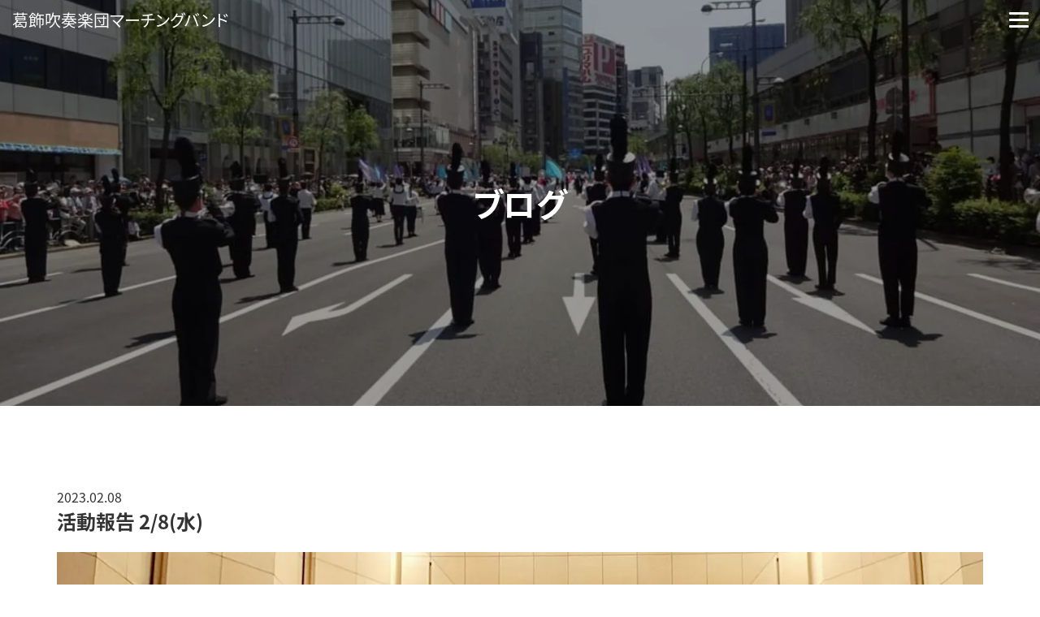

--- FILE ---
content_type: text/html; charset=UTF-8
request_url: https://kassui-marching.com/blog/495/
body_size: 17798
content:
<!DOCTYPE html>
<html lang="ja">

<head>
  <meta charset="utf-8">
  <meta name="format-detection" content="telephone=no">
  <meta name="viewport" content="width=device-width">
  <link rel="apple-touch-icon" href="/img/common/apple-touch-icon.png">

    <meta name='robots' content='max-image-preview:large' />
<link rel='dns-prefetch' href='//cdnjs.cloudflare.com' />
<link rel="alternate" type="application/rss+xml" title="葛飾吹奏楽団マーチングバンド &raquo; フィード" href="https://kassui-marching.com/feed/" />
<link rel="alternate" type="application/rss+xml" title="葛飾吹奏楽団マーチングバンド &raquo; コメントフィード" href="https://kassui-marching.com/comments/feed/" />
<link rel="alternate" type="application/rss+xml" title="葛飾吹奏楽団マーチングバンド &raquo; 活動報告 2/8(水) のコメントのフィード" href="https://kassui-marching.com/blog/495/feed/" />
<link rel="alternate" title="oEmbed (JSON)" type="application/json+oembed" href="https://kassui-marching.com/wp-json/oembed/1.0/embed?url=https%3A%2F%2Fkassui-marching.com%2Fblog%2F495%2F" />
<link rel="alternate" title="oEmbed (XML)" type="text/xml+oembed" href="https://kassui-marching.com/wp-json/oembed/1.0/embed?url=https%3A%2F%2Fkassui-marching.com%2Fblog%2F495%2F&#038;format=xml" />

<!-- SEO SIMPLE PACK 3.2.0 -->
<title>活動報告 2/8(水) | 葛飾吹奏楽団マーチングバンド</title>
<meta name="description" content="リハーサル かつしかバンドフェスティバルのリハーサルが、ホールで行われました！ 本番まであと4日です！ ホールで演奏をするのはすごく気持ちがいいですね✨ 本番がすごく楽しみで、今からワクワクドキドキしています♪ リハーサルの準備をしている時">
<link rel="canonical" href="https://kassui-marching.com/blog/495/">
<meta property="og:locale" content="ja_JP">
<meta property="og:type" content="article">
<meta property="og:image" content="https://kassui-marching.com/wp-content/uploads/2023/02/SNOW_20230208_225126_3593.jpg">
<meta property="og:title" content="活動報告 2/8(水) | 葛飾吹奏楽団マーチングバンド">
<meta property="og:description" content="リハーサル かつしかバンドフェスティバルのリハーサルが、ホールで行われました！ 本番まであと4日です！ ホールで演奏をするのはすごく気持ちがいいですね✨ 本番がすごく楽しみで、今からワクワクドキドキしています♪ リハーサルの準備をしている時">
<meta property="og:url" content="https://kassui-marching.com/blog/495/">
<meta property="og:site_name" content="葛飾吹奏楽団マーチングバンド">
<meta name="twitter:card" content="summary_large_image">
<meta name="twitter:site" content="KassuiMarching">
<!-- / SEO SIMPLE PACK -->

<style id='wp-img-auto-sizes-contain-inline-css' type='text/css'>
img:is([sizes=auto i],[sizes^="auto," i]){contain-intrinsic-size:3000px 1500px}
/*# sourceURL=wp-img-auto-sizes-contain-inline-css */
</style>
<link rel='stylesheet' id='sbi_styles-css' href='https://kassui-marching.com/wp-content/plugins/instagram-feed/css/sbi-styles.min.css?ver=6.1.5' type='text/css' media='all' />
<style id='wp-emoji-styles-inline-css' type='text/css'>

	img.wp-smiley, img.emoji {
		display: inline !important;
		border: none !important;
		box-shadow: none !important;
		height: 1em !important;
		width: 1em !important;
		margin: 0 0.07em !important;
		vertical-align: -0.1em !important;
		background: none !important;
		padding: 0 !important;
	}
/*# sourceURL=wp-emoji-styles-inline-css */
</style>
<style id='wp-block-library-inline-css' type='text/css'>
:root{--wp-block-synced-color:#7a00df;--wp-block-synced-color--rgb:122,0,223;--wp-bound-block-color:var(--wp-block-synced-color);--wp-editor-canvas-background:#ddd;--wp-admin-theme-color:#007cba;--wp-admin-theme-color--rgb:0,124,186;--wp-admin-theme-color-darker-10:#006ba1;--wp-admin-theme-color-darker-10--rgb:0,107,160.5;--wp-admin-theme-color-darker-20:#005a87;--wp-admin-theme-color-darker-20--rgb:0,90,135;--wp-admin-border-width-focus:2px}@media (min-resolution:192dpi){:root{--wp-admin-border-width-focus:1.5px}}.wp-element-button{cursor:pointer}:root .has-very-light-gray-background-color{background-color:#eee}:root .has-very-dark-gray-background-color{background-color:#313131}:root .has-very-light-gray-color{color:#eee}:root .has-very-dark-gray-color{color:#313131}:root .has-vivid-green-cyan-to-vivid-cyan-blue-gradient-background{background:linear-gradient(135deg,#00d084,#0693e3)}:root .has-purple-crush-gradient-background{background:linear-gradient(135deg,#34e2e4,#4721fb 50%,#ab1dfe)}:root .has-hazy-dawn-gradient-background{background:linear-gradient(135deg,#faaca8,#dad0ec)}:root .has-subdued-olive-gradient-background{background:linear-gradient(135deg,#fafae1,#67a671)}:root .has-atomic-cream-gradient-background{background:linear-gradient(135deg,#fdd79a,#004a59)}:root .has-nightshade-gradient-background{background:linear-gradient(135deg,#330968,#31cdcf)}:root .has-midnight-gradient-background{background:linear-gradient(135deg,#020381,#2874fc)}:root{--wp--preset--font-size--normal:16px;--wp--preset--font-size--huge:42px}.has-regular-font-size{font-size:1em}.has-larger-font-size{font-size:2.625em}.has-normal-font-size{font-size:var(--wp--preset--font-size--normal)}.has-huge-font-size{font-size:var(--wp--preset--font-size--huge)}.has-text-align-center{text-align:center}.has-text-align-left{text-align:left}.has-text-align-right{text-align:right}.has-fit-text{white-space:nowrap!important}#end-resizable-editor-section{display:none}.aligncenter{clear:both}.items-justified-left{justify-content:flex-start}.items-justified-center{justify-content:center}.items-justified-right{justify-content:flex-end}.items-justified-space-between{justify-content:space-between}.screen-reader-text{border:0;clip-path:inset(50%);height:1px;margin:-1px;overflow:hidden;padding:0;position:absolute;width:1px;word-wrap:normal!important}.screen-reader-text:focus{background-color:#ddd;clip-path:none;color:#444;display:block;font-size:1em;height:auto;left:5px;line-height:normal;padding:15px 23px 14px;text-decoration:none;top:5px;width:auto;z-index:100000}html :where(.has-border-color){border-style:solid}html :where([style*=border-top-color]){border-top-style:solid}html :where([style*=border-right-color]){border-right-style:solid}html :where([style*=border-bottom-color]){border-bottom-style:solid}html :where([style*=border-left-color]){border-left-style:solid}html :where([style*=border-width]){border-style:solid}html :where([style*=border-top-width]){border-top-style:solid}html :where([style*=border-right-width]){border-right-style:solid}html :where([style*=border-bottom-width]){border-bottom-style:solid}html :where([style*=border-left-width]){border-left-style:solid}html :where(img[class*=wp-image-]){height:auto;max-width:100%}:where(figure){margin:0 0 1em}html :where(.is-position-sticky){--wp-admin--admin-bar--position-offset:var(--wp-admin--admin-bar--height,0px)}@media screen and (max-width:600px){html :where(.is-position-sticky){--wp-admin--admin-bar--position-offset:0px}}

/*# sourceURL=wp-block-library-inline-css */
</style><style id='wp-block-heading-inline-css' type='text/css'>
h1:where(.wp-block-heading).has-background,h2:where(.wp-block-heading).has-background,h3:where(.wp-block-heading).has-background,h4:where(.wp-block-heading).has-background,h5:where(.wp-block-heading).has-background,h6:where(.wp-block-heading).has-background{padding:1.25em 2.375em}h1.has-text-align-left[style*=writing-mode]:where([style*=vertical-lr]),h1.has-text-align-right[style*=writing-mode]:where([style*=vertical-rl]),h2.has-text-align-left[style*=writing-mode]:where([style*=vertical-lr]),h2.has-text-align-right[style*=writing-mode]:where([style*=vertical-rl]),h3.has-text-align-left[style*=writing-mode]:where([style*=vertical-lr]),h3.has-text-align-right[style*=writing-mode]:where([style*=vertical-rl]),h4.has-text-align-left[style*=writing-mode]:where([style*=vertical-lr]),h4.has-text-align-right[style*=writing-mode]:where([style*=vertical-rl]),h5.has-text-align-left[style*=writing-mode]:where([style*=vertical-lr]),h5.has-text-align-right[style*=writing-mode]:where([style*=vertical-rl]),h6.has-text-align-left[style*=writing-mode]:where([style*=vertical-lr]),h6.has-text-align-right[style*=writing-mode]:where([style*=vertical-rl]){rotate:180deg}
/*# sourceURL=https://kassui-marching.com/wp-includes/blocks/heading/style.min.css */
</style>
<style id='wp-block-image-inline-css' type='text/css'>
.wp-block-image>a,.wp-block-image>figure>a{display:inline-block}.wp-block-image img{box-sizing:border-box;height:auto;max-width:100%;vertical-align:bottom}@media not (prefers-reduced-motion){.wp-block-image img.hide{visibility:hidden}.wp-block-image img.show{animation:show-content-image .4s}}.wp-block-image[style*=border-radius] img,.wp-block-image[style*=border-radius]>a{border-radius:inherit}.wp-block-image.has-custom-border img{box-sizing:border-box}.wp-block-image.aligncenter{text-align:center}.wp-block-image.alignfull>a,.wp-block-image.alignwide>a{width:100%}.wp-block-image.alignfull img,.wp-block-image.alignwide img{height:auto;width:100%}.wp-block-image .aligncenter,.wp-block-image .alignleft,.wp-block-image .alignright,.wp-block-image.aligncenter,.wp-block-image.alignleft,.wp-block-image.alignright{display:table}.wp-block-image .aligncenter>figcaption,.wp-block-image .alignleft>figcaption,.wp-block-image .alignright>figcaption,.wp-block-image.aligncenter>figcaption,.wp-block-image.alignleft>figcaption,.wp-block-image.alignright>figcaption{caption-side:bottom;display:table-caption}.wp-block-image .alignleft{float:left;margin:.5em 1em .5em 0}.wp-block-image .alignright{float:right;margin:.5em 0 .5em 1em}.wp-block-image .aligncenter{margin-left:auto;margin-right:auto}.wp-block-image :where(figcaption){margin-bottom:1em;margin-top:.5em}.wp-block-image.is-style-circle-mask img{border-radius:9999px}@supports ((-webkit-mask-image:none) or (mask-image:none)) or (-webkit-mask-image:none){.wp-block-image.is-style-circle-mask img{border-radius:0;-webkit-mask-image:url('data:image/svg+xml;utf8,<svg viewBox="0 0 100 100" xmlns="http://www.w3.org/2000/svg"><circle cx="50" cy="50" r="50"/></svg>');mask-image:url('data:image/svg+xml;utf8,<svg viewBox="0 0 100 100" xmlns="http://www.w3.org/2000/svg"><circle cx="50" cy="50" r="50"/></svg>');mask-mode:alpha;-webkit-mask-position:center;mask-position:center;-webkit-mask-repeat:no-repeat;mask-repeat:no-repeat;-webkit-mask-size:contain;mask-size:contain}}:root :where(.wp-block-image.is-style-rounded img,.wp-block-image .is-style-rounded img){border-radius:9999px}.wp-block-image figure{margin:0}.wp-lightbox-container{display:flex;flex-direction:column;position:relative}.wp-lightbox-container img{cursor:zoom-in}.wp-lightbox-container img:hover+button{opacity:1}.wp-lightbox-container button{align-items:center;backdrop-filter:blur(16px) saturate(180%);background-color:#5a5a5a40;border:none;border-radius:4px;cursor:zoom-in;display:flex;height:20px;justify-content:center;opacity:0;padding:0;position:absolute;right:16px;text-align:center;top:16px;width:20px;z-index:100}@media not (prefers-reduced-motion){.wp-lightbox-container button{transition:opacity .2s ease}}.wp-lightbox-container button:focus-visible{outline:3px auto #5a5a5a40;outline:3px auto -webkit-focus-ring-color;outline-offset:3px}.wp-lightbox-container button:hover{cursor:pointer;opacity:1}.wp-lightbox-container button:focus{opacity:1}.wp-lightbox-container button:focus,.wp-lightbox-container button:hover,.wp-lightbox-container button:not(:hover):not(:active):not(.has-background){background-color:#5a5a5a40;border:none}.wp-lightbox-overlay{box-sizing:border-box;cursor:zoom-out;height:100vh;left:0;overflow:hidden;position:fixed;top:0;visibility:hidden;width:100%;z-index:100000}.wp-lightbox-overlay .close-button{align-items:center;cursor:pointer;display:flex;justify-content:center;min-height:40px;min-width:40px;padding:0;position:absolute;right:calc(env(safe-area-inset-right) + 16px);top:calc(env(safe-area-inset-top) + 16px);z-index:5000000}.wp-lightbox-overlay .close-button:focus,.wp-lightbox-overlay .close-button:hover,.wp-lightbox-overlay .close-button:not(:hover):not(:active):not(.has-background){background:none;border:none}.wp-lightbox-overlay .lightbox-image-container{height:var(--wp--lightbox-container-height);left:50%;overflow:hidden;position:absolute;top:50%;transform:translate(-50%,-50%);transform-origin:top left;width:var(--wp--lightbox-container-width);z-index:9999999999}.wp-lightbox-overlay .wp-block-image{align-items:center;box-sizing:border-box;display:flex;height:100%;justify-content:center;margin:0;position:relative;transform-origin:0 0;width:100%;z-index:3000000}.wp-lightbox-overlay .wp-block-image img{height:var(--wp--lightbox-image-height);min-height:var(--wp--lightbox-image-height);min-width:var(--wp--lightbox-image-width);width:var(--wp--lightbox-image-width)}.wp-lightbox-overlay .wp-block-image figcaption{display:none}.wp-lightbox-overlay button{background:none;border:none}.wp-lightbox-overlay .scrim{background-color:#fff;height:100%;opacity:.9;position:absolute;width:100%;z-index:2000000}.wp-lightbox-overlay.active{visibility:visible}@media not (prefers-reduced-motion){.wp-lightbox-overlay.active{animation:turn-on-visibility .25s both}.wp-lightbox-overlay.active img{animation:turn-on-visibility .35s both}.wp-lightbox-overlay.show-closing-animation:not(.active){animation:turn-off-visibility .35s both}.wp-lightbox-overlay.show-closing-animation:not(.active) img{animation:turn-off-visibility .25s both}.wp-lightbox-overlay.zoom.active{animation:none;opacity:1;visibility:visible}.wp-lightbox-overlay.zoom.active .lightbox-image-container{animation:lightbox-zoom-in .4s}.wp-lightbox-overlay.zoom.active .lightbox-image-container img{animation:none}.wp-lightbox-overlay.zoom.active .scrim{animation:turn-on-visibility .4s forwards}.wp-lightbox-overlay.zoom.show-closing-animation:not(.active){animation:none}.wp-lightbox-overlay.zoom.show-closing-animation:not(.active) .lightbox-image-container{animation:lightbox-zoom-out .4s}.wp-lightbox-overlay.zoom.show-closing-animation:not(.active) .lightbox-image-container img{animation:none}.wp-lightbox-overlay.zoom.show-closing-animation:not(.active) .scrim{animation:turn-off-visibility .4s forwards}}@keyframes show-content-image{0%{visibility:hidden}99%{visibility:hidden}to{visibility:visible}}@keyframes turn-on-visibility{0%{opacity:0}to{opacity:1}}@keyframes turn-off-visibility{0%{opacity:1;visibility:visible}99%{opacity:0;visibility:visible}to{opacity:0;visibility:hidden}}@keyframes lightbox-zoom-in{0%{transform:translate(calc((-100vw + var(--wp--lightbox-scrollbar-width))/2 + var(--wp--lightbox-initial-left-position)),calc(-50vh + var(--wp--lightbox-initial-top-position))) scale(var(--wp--lightbox-scale))}to{transform:translate(-50%,-50%) scale(1)}}@keyframes lightbox-zoom-out{0%{transform:translate(-50%,-50%) scale(1);visibility:visible}99%{visibility:visible}to{transform:translate(calc((-100vw + var(--wp--lightbox-scrollbar-width))/2 + var(--wp--lightbox-initial-left-position)),calc(-50vh + var(--wp--lightbox-initial-top-position))) scale(var(--wp--lightbox-scale));visibility:hidden}}
/*# sourceURL=https://kassui-marching.com/wp-includes/blocks/image/style.min.css */
</style>
<style id='wp-block-paragraph-inline-css' type='text/css'>
.is-small-text{font-size:.875em}.is-regular-text{font-size:1em}.is-large-text{font-size:2.25em}.is-larger-text{font-size:3em}.has-drop-cap:not(:focus):first-letter{float:left;font-size:8.4em;font-style:normal;font-weight:100;line-height:.68;margin:.05em .1em 0 0;text-transform:uppercase}body.rtl .has-drop-cap:not(:focus):first-letter{float:none;margin-left:.1em}p.has-drop-cap.has-background{overflow:hidden}:root :where(p.has-background){padding:1.25em 2.375em}:where(p.has-text-color:not(.has-link-color)) a{color:inherit}p.has-text-align-left[style*="writing-mode:vertical-lr"],p.has-text-align-right[style*="writing-mode:vertical-rl"]{rotate:180deg}
/*# sourceURL=https://kassui-marching.com/wp-includes/blocks/paragraph/style.min.css */
</style>
<style id='global-styles-inline-css' type='text/css'>
:root{--wp--preset--aspect-ratio--square: 1;--wp--preset--aspect-ratio--4-3: 4/3;--wp--preset--aspect-ratio--3-4: 3/4;--wp--preset--aspect-ratio--3-2: 3/2;--wp--preset--aspect-ratio--2-3: 2/3;--wp--preset--aspect-ratio--16-9: 16/9;--wp--preset--aspect-ratio--9-16: 9/16;--wp--preset--color--black: #000000;--wp--preset--color--cyan-bluish-gray: #abb8c3;--wp--preset--color--white: #ffffff;--wp--preset--color--pale-pink: #f78da7;--wp--preset--color--vivid-red: #cf2e2e;--wp--preset--color--luminous-vivid-orange: #ff6900;--wp--preset--color--luminous-vivid-amber: #fcb900;--wp--preset--color--light-green-cyan: #7bdcb5;--wp--preset--color--vivid-green-cyan: #00d084;--wp--preset--color--pale-cyan-blue: #8ed1fc;--wp--preset--color--vivid-cyan-blue: #0693e3;--wp--preset--color--vivid-purple: #9b51e0;--wp--preset--gradient--vivid-cyan-blue-to-vivid-purple: linear-gradient(135deg,rgb(6,147,227) 0%,rgb(155,81,224) 100%);--wp--preset--gradient--light-green-cyan-to-vivid-green-cyan: linear-gradient(135deg,rgb(122,220,180) 0%,rgb(0,208,130) 100%);--wp--preset--gradient--luminous-vivid-amber-to-luminous-vivid-orange: linear-gradient(135deg,rgb(252,185,0) 0%,rgb(255,105,0) 100%);--wp--preset--gradient--luminous-vivid-orange-to-vivid-red: linear-gradient(135deg,rgb(255,105,0) 0%,rgb(207,46,46) 100%);--wp--preset--gradient--very-light-gray-to-cyan-bluish-gray: linear-gradient(135deg,rgb(238,238,238) 0%,rgb(169,184,195) 100%);--wp--preset--gradient--cool-to-warm-spectrum: linear-gradient(135deg,rgb(74,234,220) 0%,rgb(151,120,209) 20%,rgb(207,42,186) 40%,rgb(238,44,130) 60%,rgb(251,105,98) 80%,rgb(254,248,76) 100%);--wp--preset--gradient--blush-light-purple: linear-gradient(135deg,rgb(255,206,236) 0%,rgb(152,150,240) 100%);--wp--preset--gradient--blush-bordeaux: linear-gradient(135deg,rgb(254,205,165) 0%,rgb(254,45,45) 50%,rgb(107,0,62) 100%);--wp--preset--gradient--luminous-dusk: linear-gradient(135deg,rgb(255,203,112) 0%,rgb(199,81,192) 50%,rgb(65,88,208) 100%);--wp--preset--gradient--pale-ocean: linear-gradient(135deg,rgb(255,245,203) 0%,rgb(182,227,212) 50%,rgb(51,167,181) 100%);--wp--preset--gradient--electric-grass: linear-gradient(135deg,rgb(202,248,128) 0%,rgb(113,206,126) 100%);--wp--preset--gradient--midnight: linear-gradient(135deg,rgb(2,3,129) 0%,rgb(40,116,252) 100%);--wp--preset--font-size--small: 13px;--wp--preset--font-size--medium: 20px;--wp--preset--font-size--large: 36px;--wp--preset--font-size--x-large: 42px;--wp--preset--spacing--20: 0.44rem;--wp--preset--spacing--30: 0.67rem;--wp--preset--spacing--40: 1rem;--wp--preset--spacing--50: 1.5rem;--wp--preset--spacing--60: 2.25rem;--wp--preset--spacing--70: 3.38rem;--wp--preset--spacing--80: 5.06rem;--wp--preset--shadow--natural: 6px 6px 9px rgba(0, 0, 0, 0.2);--wp--preset--shadow--deep: 12px 12px 50px rgba(0, 0, 0, 0.4);--wp--preset--shadow--sharp: 6px 6px 0px rgba(0, 0, 0, 0.2);--wp--preset--shadow--outlined: 6px 6px 0px -3px rgb(255, 255, 255), 6px 6px rgb(0, 0, 0);--wp--preset--shadow--crisp: 6px 6px 0px rgb(0, 0, 0);}:where(.is-layout-flex){gap: 0.5em;}:where(.is-layout-grid){gap: 0.5em;}body .is-layout-flex{display: flex;}.is-layout-flex{flex-wrap: wrap;align-items: center;}.is-layout-flex > :is(*, div){margin: 0;}body .is-layout-grid{display: grid;}.is-layout-grid > :is(*, div){margin: 0;}:where(.wp-block-columns.is-layout-flex){gap: 2em;}:where(.wp-block-columns.is-layout-grid){gap: 2em;}:where(.wp-block-post-template.is-layout-flex){gap: 1.25em;}:where(.wp-block-post-template.is-layout-grid){gap: 1.25em;}.has-black-color{color: var(--wp--preset--color--black) !important;}.has-cyan-bluish-gray-color{color: var(--wp--preset--color--cyan-bluish-gray) !important;}.has-white-color{color: var(--wp--preset--color--white) !important;}.has-pale-pink-color{color: var(--wp--preset--color--pale-pink) !important;}.has-vivid-red-color{color: var(--wp--preset--color--vivid-red) !important;}.has-luminous-vivid-orange-color{color: var(--wp--preset--color--luminous-vivid-orange) !important;}.has-luminous-vivid-amber-color{color: var(--wp--preset--color--luminous-vivid-amber) !important;}.has-light-green-cyan-color{color: var(--wp--preset--color--light-green-cyan) !important;}.has-vivid-green-cyan-color{color: var(--wp--preset--color--vivid-green-cyan) !important;}.has-pale-cyan-blue-color{color: var(--wp--preset--color--pale-cyan-blue) !important;}.has-vivid-cyan-blue-color{color: var(--wp--preset--color--vivid-cyan-blue) !important;}.has-vivid-purple-color{color: var(--wp--preset--color--vivid-purple) !important;}.has-black-background-color{background-color: var(--wp--preset--color--black) !important;}.has-cyan-bluish-gray-background-color{background-color: var(--wp--preset--color--cyan-bluish-gray) !important;}.has-white-background-color{background-color: var(--wp--preset--color--white) !important;}.has-pale-pink-background-color{background-color: var(--wp--preset--color--pale-pink) !important;}.has-vivid-red-background-color{background-color: var(--wp--preset--color--vivid-red) !important;}.has-luminous-vivid-orange-background-color{background-color: var(--wp--preset--color--luminous-vivid-orange) !important;}.has-luminous-vivid-amber-background-color{background-color: var(--wp--preset--color--luminous-vivid-amber) !important;}.has-light-green-cyan-background-color{background-color: var(--wp--preset--color--light-green-cyan) !important;}.has-vivid-green-cyan-background-color{background-color: var(--wp--preset--color--vivid-green-cyan) !important;}.has-pale-cyan-blue-background-color{background-color: var(--wp--preset--color--pale-cyan-blue) !important;}.has-vivid-cyan-blue-background-color{background-color: var(--wp--preset--color--vivid-cyan-blue) !important;}.has-vivid-purple-background-color{background-color: var(--wp--preset--color--vivid-purple) !important;}.has-black-border-color{border-color: var(--wp--preset--color--black) !important;}.has-cyan-bluish-gray-border-color{border-color: var(--wp--preset--color--cyan-bluish-gray) !important;}.has-white-border-color{border-color: var(--wp--preset--color--white) !important;}.has-pale-pink-border-color{border-color: var(--wp--preset--color--pale-pink) !important;}.has-vivid-red-border-color{border-color: var(--wp--preset--color--vivid-red) !important;}.has-luminous-vivid-orange-border-color{border-color: var(--wp--preset--color--luminous-vivid-orange) !important;}.has-luminous-vivid-amber-border-color{border-color: var(--wp--preset--color--luminous-vivid-amber) !important;}.has-light-green-cyan-border-color{border-color: var(--wp--preset--color--light-green-cyan) !important;}.has-vivid-green-cyan-border-color{border-color: var(--wp--preset--color--vivid-green-cyan) !important;}.has-pale-cyan-blue-border-color{border-color: var(--wp--preset--color--pale-cyan-blue) !important;}.has-vivid-cyan-blue-border-color{border-color: var(--wp--preset--color--vivid-cyan-blue) !important;}.has-vivid-purple-border-color{border-color: var(--wp--preset--color--vivid-purple) !important;}.has-vivid-cyan-blue-to-vivid-purple-gradient-background{background: var(--wp--preset--gradient--vivid-cyan-blue-to-vivid-purple) !important;}.has-light-green-cyan-to-vivid-green-cyan-gradient-background{background: var(--wp--preset--gradient--light-green-cyan-to-vivid-green-cyan) !important;}.has-luminous-vivid-amber-to-luminous-vivid-orange-gradient-background{background: var(--wp--preset--gradient--luminous-vivid-amber-to-luminous-vivid-orange) !important;}.has-luminous-vivid-orange-to-vivid-red-gradient-background{background: var(--wp--preset--gradient--luminous-vivid-orange-to-vivid-red) !important;}.has-very-light-gray-to-cyan-bluish-gray-gradient-background{background: var(--wp--preset--gradient--very-light-gray-to-cyan-bluish-gray) !important;}.has-cool-to-warm-spectrum-gradient-background{background: var(--wp--preset--gradient--cool-to-warm-spectrum) !important;}.has-blush-light-purple-gradient-background{background: var(--wp--preset--gradient--blush-light-purple) !important;}.has-blush-bordeaux-gradient-background{background: var(--wp--preset--gradient--blush-bordeaux) !important;}.has-luminous-dusk-gradient-background{background: var(--wp--preset--gradient--luminous-dusk) !important;}.has-pale-ocean-gradient-background{background: var(--wp--preset--gradient--pale-ocean) !important;}.has-electric-grass-gradient-background{background: var(--wp--preset--gradient--electric-grass) !important;}.has-midnight-gradient-background{background: var(--wp--preset--gradient--midnight) !important;}.has-small-font-size{font-size: var(--wp--preset--font-size--small) !important;}.has-medium-font-size{font-size: var(--wp--preset--font-size--medium) !important;}.has-large-font-size{font-size: var(--wp--preset--font-size--large) !important;}.has-x-large-font-size{font-size: var(--wp--preset--font-size--x-large) !important;}
/*# sourceURL=global-styles-inline-css */
</style>

<style id='classic-theme-styles-inline-css' type='text/css'>
/*! This file is auto-generated */
.wp-block-button__link{color:#fff;background-color:#32373c;border-radius:9999px;box-shadow:none;text-decoration:none;padding:calc(.667em + 2px) calc(1.333em + 2px);font-size:1.125em}.wp-block-file__button{background:#32373c;color:#fff;text-decoration:none}
/*# sourceURL=/wp-includes/css/classic-themes.min.css */
</style>
<link rel='stylesheet' id='fontawesome-css' href='https://cdnjs.cloudflare.com/ajax/libs/font-awesome/6.1.2/css/all.min.css?ver=6.1.2' type='text/css' media='all' />
<link rel='stylesheet' id='my-css' href='https://kassui-marching.com/wp-content/themes/kassui/css/style.css?ver=202212280836' type='text/css' media='all' />
<script type="text/javascript" src="https://kassui-marching.com/wp-includes/js/jquery/jquery.min.js?ver=3.7.1" id="jquery-core-js"></script>
<script type="text/javascript" src="https://kassui-marching.com/wp-includes/js/jquery/jquery-migrate.min.js?ver=3.4.1" id="jquery-migrate-js"></script>
<link rel="https://api.w.org/" href="https://kassui-marching.com/wp-json/" /><link rel="alternate" title="JSON" type="application/json" href="https://kassui-marching.com/wp-json/wp/v2/posts/495" /><link rel="EditURI" type="application/rsd+xml" title="RSD" href="https://kassui-marching.com/xmlrpc.php?rsd" />
<meta name="generator" content="WordPress 6.9" />
<link rel='shortlink' href='https://kassui-marching.com/?p=495' />
<noscript><style>.lazyload[data-src]{display:none !important;}</style></noscript><style>.lazyload{background-image:none !important;}.lazyload:before{background-image:none !important;}</style><link rel="icon" href="https://kassui-marching.com/wp-content/uploads/2024/11/KSWO_embrem.png" sizes="32x32" />
<link rel="icon" href="https://kassui-marching.com/wp-content/uploads/2024/11/KSWO_embrem.png" sizes="192x192" />
<link rel="apple-touch-icon" href="https://kassui-marching.com/wp-content/uploads/2024/11/KSWO_embrem.png" />
<meta name="msapplication-TileImage" content="https://kassui-marching.com/wp-content/uploads/2024/11/KSWO_embrem.png" />

</head>

<body>
  <header class="header" id="js-header">
    <div class="header__inner">
      <h1 class="header__title">
        <a href="https://kassui-marching.com/">葛飾吹奏楽団マーチングバンド</a>
      </h1>
      <div class="openbtn"><span></span><span></span><span></span></div>
      <nav id="g-nav">
        <div id="g-nav-list">
          <ul>
            <li><a href="https://kassui-marching.com/">トップページ</a></li> 
            <li><a href="https://kassui-marching.com/about">バンド紹介</a></li> 
            <li><a href="https://kassui-marching.com/media-archive">過去写真・動画</a></li> 
            <li><a href="https://kassui-marching.com/join">メンバー募集</a></li> 
            <li><a href="https://kassui-marching.com/blog">ブログ</a></li> 
            <li><a href="https://kassui-marching.com/contact">お問い合わせ</a></li> 
          </ul>
        </div>
      </nav>
    </div>
  </header>  <main>
    <div class="under-head" id="js-mv">
      <div class="under-head__inner">
        <div class="under-head__title">ブログ</div>
      </div>
    </div>
    <section class="post-body">
      <div class="post-body__inner">
        <time datatime="2023-02-08">2023.02.08</time>
        <h1 class="post-body__title">活動報告 2/8(水)</h1>
        <div class="post-body__thumb">
                      <img width="1349" height="793" src="[data-uri]" class="attachment-post-thumbnail size-post-thumbnail wp-post-image lazyload" alt="活動報告 2/8(水)" decoding="async" fetchpriority="high"   data-src="https://kassui-marching.com/wp-content/uploads/2023/02/SNOW_20230208_225126_3593.jpg" data-srcset="https://kassui-marching.com/wp-content/uploads/2023/02/SNOW_20230208_225126_3593.jpg 1349w, https://kassui-marching.com/wp-content/uploads/2023/02/SNOW_20230208_225126_3593-300x176.jpg 300w, https://kassui-marching.com/wp-content/uploads/2023/02/SNOW_20230208_225126_3593-1024x602.jpg 1024w, https://kassui-marching.com/wp-content/uploads/2023/02/SNOW_20230208_225126_3593-768x451.jpg 768w" data-sizes="auto" /><noscript><img width="1349" height="793" src="https://kassui-marching.com/wp-content/uploads/2023/02/SNOW_20230208_225126_3593.jpg" class="attachment-post-thumbnail size-post-thumbnail wp-post-image" alt="活動報告 2/8(水)" decoding="async" fetchpriority="high" srcset="https://kassui-marching.com/wp-content/uploads/2023/02/SNOW_20230208_225126_3593.jpg 1349w, https://kassui-marching.com/wp-content/uploads/2023/02/SNOW_20230208_225126_3593-300x176.jpg 300w, https://kassui-marching.com/wp-content/uploads/2023/02/SNOW_20230208_225126_3593-1024x602.jpg 1024w, https://kassui-marching.com/wp-content/uploads/2023/02/SNOW_20230208_225126_3593-768x451.jpg 768w" sizes="(max-width: 1349px) 100vw, 1349px" data-eio="l" /></noscript>                  </div>
        <div class="post-body__wrap">
          
<h2 class="wp-block-heading">リハーサル</h2>



<p>かつしかバンドフェスティバルのリハーサルが、ホールで行われました！</p>



<p>本番まであと4日です！</p>



<p>ホールで演奏をするのはすごく気持ちがいいですね✨</p>



<p>本番がすごく楽しみで、今からワクワクドキドキしています♪</p>



<figure class="wp-block-image size-large"><img decoding="async" width="1024" height="576" src="[data-uri]" alt="" class="wp-image-496 lazyload"   data-src="https://kassui-marching.com/wp-content/uploads/2023/02/SNOW_20230208_225814_969-1024x576.jpg" data-srcset="https://kassui-marching.com/wp-content/uploads/2023/02/SNOW_20230208_225814_969-1024x576.jpg 1024w, https://kassui-marching.com/wp-content/uploads/2023/02/SNOW_20230208_225814_969-300x169.jpg 300w, https://kassui-marching.com/wp-content/uploads/2023/02/SNOW_20230208_225814_969-768x432.jpg 768w, https://kassui-marching.com/wp-content/uploads/2023/02/SNOW_20230208_225814_969-1536x864.jpg 1536w, https://kassui-marching.com/wp-content/uploads/2023/02/SNOW_20230208_225814_969.jpg 1920w" data-sizes="auto" /><noscript><img decoding="async" width="1024" height="576" src="https://kassui-marching.com/wp-content/uploads/2023/02/SNOW_20230208_225814_969-1024x576.jpg" alt="" class="wp-image-496" srcset="https://kassui-marching.com/wp-content/uploads/2023/02/SNOW_20230208_225814_969-1024x576.jpg 1024w, https://kassui-marching.com/wp-content/uploads/2023/02/SNOW_20230208_225814_969-300x169.jpg 300w, https://kassui-marching.com/wp-content/uploads/2023/02/SNOW_20230208_225814_969-768x432.jpg 768w, https://kassui-marching.com/wp-content/uploads/2023/02/SNOW_20230208_225814_969-1536x864.jpg 1536w, https://kassui-marching.com/wp-content/uploads/2023/02/SNOW_20230208_225814_969.jpg 1920w" sizes="(max-width: 1024px) 100vw, 1024px" data-eio="l" /></noscript></figure>



<p>リハーサルの準備をしている時に後ろを振り向くと、ホルンメンバーが写真を撮っていました笑</p>



<figure class="wp-block-image size-large"><img decoding="async" width="1024" height="576" src="[data-uri]" alt="" class="wp-image-497 lazyload"   data-src="https://kassui-marching.com/wp-content/uploads/2023/02/SNOW_20230208_230313_421-1024x576.jpg" data-srcset="https://kassui-marching.com/wp-content/uploads/2023/02/SNOW_20230208_230313_421-1024x576.jpg 1024w, https://kassui-marching.com/wp-content/uploads/2023/02/SNOW_20230208_230313_421-300x169.jpg 300w, https://kassui-marching.com/wp-content/uploads/2023/02/SNOW_20230208_230313_421-768x432.jpg 768w, https://kassui-marching.com/wp-content/uploads/2023/02/SNOW_20230208_230313_421-1536x864.jpg 1536w, https://kassui-marching.com/wp-content/uploads/2023/02/SNOW_20230208_230313_421.jpg 1706w" data-sizes="auto" /><noscript><img decoding="async" width="1024" height="576" src="https://kassui-marching.com/wp-content/uploads/2023/02/SNOW_20230208_230313_421-1024x576.jpg" alt="" class="wp-image-497" srcset="https://kassui-marching.com/wp-content/uploads/2023/02/SNOW_20230208_230313_421-1024x576.jpg 1024w, https://kassui-marching.com/wp-content/uploads/2023/02/SNOW_20230208_230313_421-300x169.jpg 300w, https://kassui-marching.com/wp-content/uploads/2023/02/SNOW_20230208_230313_421-768x432.jpg 768w, https://kassui-marching.com/wp-content/uploads/2023/02/SNOW_20230208_230313_421-1536x864.jpg 1536w, https://kassui-marching.com/wp-content/uploads/2023/02/SNOW_20230208_230313_421.jpg 1706w" sizes="(max-width: 1024px) 100vw, 1024px" data-eio="l" /></noscript></figure>
        </div>
      </div>
    </section>
    <section class="join">
  <div class="join__inner">
    <div class="join__img">
      <img src="[data-uri]" alt="" data-src="https://kassui-marching.com/wp-content/themes/kassui/img/top/mv.jpg" decoding="async" class="lazyload"><noscript><img src="https://kassui-marching.com/wp-content/themes/kassui/img/top/mv.jpg" alt="" data-eio="l"></noscript>
    </div>
    <div class="join__content">
      <h2 class="join__title util-title"><span data-en="join us">メンバー大募集</span></h2>
      <p class="join__text">
        ただいま全パートにおいて新メンバー大募集中！<br>
        現在は20代から50代の社会人が在籍しています。<br>
        子育て中のお父さんお母さんや、学生さんも大歓迎。期間限定の参加も可能です。<br>
      </p>
      <div class="join__btn">
        <p>↓詳しくはコチラ↓</p>
        <a href="https://kassui-marching.com/join" class="util-btn"><span>Read more</span></a>
      </div>
    </div>
  </div>
</section>    <section class="inquiry">
  <div class="inquiry__inner">
    <h2 class="inquiry__title util-title"><span data-en="inquiry">お問い合わせ</span></h2>
    <p class="inquiry__text">
      ただいま全パートにおいて新メンバー大募集中！<br>
      少しでも気になった方はお気軽に「お問い合わせ」か、各SNSよりメッセージお待ちしています。<br>
      （2～3日以内に必ずご返信させていただきます。）
    </p>
    <div class="inquiry__btn">
      <a href="https://kassui-marching.com/contact" class="util-btn util-btn--accent"><span>お問い合わせ</span></a>
    </div>
  </div>
</section>  </main>
<footer class="footer">
  <div class="footer__inner">
    <div class="footer__insta">
      
<div id="sb_instagram"  class="sbi sbi_mob_col_2 sbi_tab_col_2 sbi_col_4 sbi_width_resp" style="padding-bottom: 10px;" data-feedid="*1"  data-res="auto" data-cols="4" data-colsmobile="2" data-colstablet="2" data-num="8" data-nummobile="6" data-shortcode-atts="{&quot;feed&quot;:&quot;1&quot;}"  data-postid="495" data-locatornonce="3893eacde3" data-sbi-flags="favorLocal">
	<div class="sb_instagram_header  sbi_medium sbi_no_avatar"  style="padding: 5px;padding-bottom: 0; margin-bottom: 10px;"  >
	<a href="https://www.instagram.com/kassui.marching/" target="_blank" rel="nofollow noopener"  title="@kassui.marching" class="sbi_header_link">
		<div class="sbi_header_text sbi_no_bio">
			
			<h3>kassui.marching</h3>
					</div>

					<div class="sbi_header_img">
													<div class="sbi_header_hashtag_icon"  ><svg class="sbi_new_logo fa-instagram fa-w-14" aria-hidden="true" data-fa-processed="" aria-label="Instagram" data-prefix="fab" data-icon="instagram" role="img" viewBox="0 0 448 512">
	                <path fill="currentColor" d="M224.1 141c-63.6 0-114.9 51.3-114.9 114.9s51.3 114.9 114.9 114.9S339 319.5 339 255.9 287.7 141 224.1 141zm0 189.6c-41.1 0-74.7-33.5-74.7-74.7s33.5-74.7 74.7-74.7 74.7 33.5 74.7 74.7-33.6 74.7-74.7 74.7zm146.4-194.3c0 14.9-12 26.8-26.8 26.8-14.9 0-26.8-12-26.8-26.8s12-26.8 26.8-26.8 26.8 12 26.8 26.8zm76.1 27.2c-1.7-35.9-9.9-67.7-36.2-93.9-26.2-26.2-58-34.4-93.9-36.2-37-2.1-147.9-2.1-184.9 0-35.8 1.7-67.6 9.9-93.9 36.1s-34.4 58-36.2 93.9c-2.1 37-2.1 147.9 0 184.9 1.7 35.9 9.9 67.7 36.2 93.9s58 34.4 93.9 36.2c37 2.1 147.9 2.1 184.9 0 35.9-1.7 67.7-9.9 93.9-36.2 26.2-26.2 34.4-58 36.2-93.9 2.1-37 2.1-147.8 0-184.8zM398.8 388c-7.8 19.6-22.9 34.7-42.6 42.6-29.5 11.7-99.5 9-132.1 9s-102.7 2.6-132.1-9c-19.6-7.8-34.7-22.9-42.6-42.6-11.7-29.5-9-99.5-9-132.1s-2.6-102.7 9-132.1c7.8-19.6 22.9-34.7 42.6-42.6 29.5-11.7 99.5-9 132.1-9s102.7-2.6 132.1 9c19.6 7.8 34.7 22.9 42.6 42.6 11.7 29.5 9 99.5 9 132.1s2.7 102.7-9 132.1z"></path>
	            </svg></div>
							</div>
		
	</a>
</div>

    <div id="sbi_images"  style="padding: 5px;">
		<div class="sbi_item sbi_type_carousel sbi_new sbi_transition" id="sbi_18068885662660594" data-date="1733289609">
    <div class="sbi_photo_wrap">
        <a class="sbi_photo" href="https://www.instagram.com/p/DDJPzmCT5NX/" target="_blank" rel="noopener nofollow" data-full-res="https://scontent-itm1-1.cdninstagram.com/v/t51.75761-15/469208467_18364394050141183_3342472568598224961_n.jpg?_nc_cat=106&#038;ccb=1-7&#038;_nc_sid=18de74&#038;_nc_ohc=oi9NxRvrq5MQ7kNvgF7Is0C&#038;_nc_zt=23&#038;_nc_ht=scontent-itm1-1.cdninstagram.com&#038;edm=ANo9K5cEAAAA&#038;_nc_gid=AmGkobiDIERQF969dgDpyGY&#038;oh=00_AYBFS5bN5cYw7i54w9JqDxKbBXwny_hrifw4Y_JKd11upA&#038;oe=67565E65" data-img-src-set="{&quot;d&quot;:&quot;https:\/\/scontent-itm1-1.cdninstagram.com\/v\/t51.75761-15\/469208467_18364394050141183_3342472568598224961_n.jpg?_nc_cat=106&amp;ccb=1-7&amp;_nc_sid=18de74&amp;_nc_ohc=oi9NxRvrq5MQ7kNvgF7Is0C&amp;_nc_zt=23&amp;_nc_ht=scontent-itm1-1.cdninstagram.com&amp;edm=ANo9K5cEAAAA&amp;_nc_gid=AmGkobiDIERQF969dgDpyGY&amp;oh=00_AYBFS5bN5cYw7i54w9JqDxKbBXwny_hrifw4Y_JKd11upA&amp;oe=67565E65&quot;,&quot;150&quot;:&quot;https:\/\/scontent-itm1-1.cdninstagram.com\/v\/t51.75761-15\/469208467_18364394050141183_3342472568598224961_n.jpg?_nc_cat=106&amp;ccb=1-7&amp;_nc_sid=18de74&amp;_nc_ohc=oi9NxRvrq5MQ7kNvgF7Is0C&amp;_nc_zt=23&amp;_nc_ht=scontent-itm1-1.cdninstagram.com&amp;edm=ANo9K5cEAAAA&amp;_nc_gid=AmGkobiDIERQF969dgDpyGY&amp;oh=00_AYBFS5bN5cYw7i54w9JqDxKbBXwny_hrifw4Y_JKd11upA&amp;oe=67565E65&quot;,&quot;320&quot;:&quot;https:\/\/scontent-itm1-1.cdninstagram.com\/v\/t51.75761-15\/469208467_18364394050141183_3342472568598224961_n.jpg?_nc_cat=106&amp;ccb=1-7&amp;_nc_sid=18de74&amp;_nc_ohc=oi9NxRvrq5MQ7kNvgF7Is0C&amp;_nc_zt=23&amp;_nc_ht=scontent-itm1-1.cdninstagram.com&amp;edm=ANo9K5cEAAAA&amp;_nc_gid=AmGkobiDIERQF969dgDpyGY&amp;oh=00_AYBFS5bN5cYw7i54w9JqDxKbBXwny_hrifw4Y_JKd11upA&amp;oe=67565E65&quot;,&quot;640&quot;:&quot;https:\/\/scontent-itm1-1.cdninstagram.com\/v\/t51.75761-15\/469208467_18364394050141183_3342472568598224961_n.jpg?_nc_cat=106&amp;ccb=1-7&amp;_nc_sid=18de74&amp;_nc_ohc=oi9NxRvrq5MQ7kNvgF7Is0C&amp;_nc_zt=23&amp;_nc_ht=scontent-itm1-1.cdninstagram.com&amp;edm=ANo9K5cEAAAA&amp;_nc_gid=AmGkobiDIERQF969dgDpyGY&amp;oh=00_AYBFS5bN5cYw7i54w9JqDxKbBXwny_hrifw4Y_JKd11upA&amp;oe=67565E65&quot;}">
            <span class="sbi-screenreader"></span>
            <svg class="svg-inline--fa fa-clone fa-w-16 sbi_lightbox_carousel_icon" aria-hidden="true" aria-label="Clone" data-fa-proƒcessed="" data-prefix="far" data-icon="clone" role="img" xmlns="http://www.w3.org/2000/svg" viewBox="0 0 512 512">
	                <path fill="currentColor" d="M464 0H144c-26.51 0-48 21.49-48 48v48H48c-26.51 0-48 21.49-48 48v320c0 26.51 21.49 48 48 48h320c26.51 0 48-21.49 48-48v-48h48c26.51 0 48-21.49 48-48V48c0-26.51-21.49-48-48-48zM362 464H54a6 6 0 0 1-6-6V150a6 6 0 0 1 6-6h42v224c0 26.51 21.49 48 48 48h224v42a6 6 0 0 1-6 6zm96-96H150a6 6 0 0 1-6-6V54a6 6 0 0 1 6-6h308a6 6 0 0 1 6 6v308a6 6 0 0 1-6 6z"></path>
	            </svg>	                    <img src="[data-uri]" alt="【12/1活動報告】
FlのMです🪈
あれよあれよと12月☃️
クリスマスコンサートに向けて練習もいよいよ大詰めです🎄

ドレスランも行いました💂🏻‍♀️
自分の体力とも戦いつつ…笑
本番が近づいてきた実感が少しずつ湧いてきております💪🏻

この日も複数の見学の方が来てくださり嬉しい限りです☺️
また皆様とご一緒できるのを楽しみにしてます✨

より良いパフォーマンスができるよう、
残りの時間もメンバー一同がんばります🕺🏻" data-src="https://kassui-marching.com/wp-content/plugins/instagram-feed/img/placeholder.png" decoding="async" class="lazyload"><noscript><img src="https://kassui-marching.com/wp-content/plugins/instagram-feed/img/placeholder.png" alt="【12/1活動報告】
FlのMです🪈
あれよあれよと12月☃️
クリスマスコンサートに向けて練習もいよいよ大詰めです🎄

ドレスランも行いました💂🏻‍♀️
自分の体力とも戦いつつ…笑
本番が近づいてきた実感が少しずつ湧いてきております💪🏻

この日も複数の見学の方が来てくださり嬉しい限りです☺️
また皆様とご一緒できるのを楽しみにしてます✨

より良いパフォーマンスができるよう、
残りの時間もメンバー一同がんばります🕺🏻" data-eio="l"></noscript>
        </a>
    </div>
</div><div class="sbi_item sbi_type_carousel sbi_new sbi_transition" id="sbi_17894235558020447" data-date="1730864230">
    <div class="sbi_photo_wrap">
        <a class="sbi_photo" href="https://www.instagram.com/p/DCA9wtmvGfB/" target="_blank" rel="noopener nofollow" data-full-res="https://scontent-itm1-1.cdninstagram.com/v/t51.29350-15/465802660_915104756733572_4121311914549349708_n.jpg?_nc_cat=106&#038;ccb=1-7&#038;_nc_sid=18de74&#038;_nc_ohc=npTdlD2vFm4Q7kNvgEFoON2&#038;_nc_zt=23&#038;_nc_ht=scontent-itm1-1.cdninstagram.com&#038;edm=ANo9K5cEAAAA&#038;_nc_gid=AmGkobiDIERQF969dgDpyGY&#038;oh=00_AYB1SWfBVQecODRwyB0sdd7PZF34wanC97ersx7ZQbj6VQ&#038;oe=67566702" data-img-src-set="{&quot;d&quot;:&quot;https:\/\/scontent-itm1-1.cdninstagram.com\/v\/t51.29350-15\/465802660_915104756733572_4121311914549349708_n.jpg?_nc_cat=106&amp;ccb=1-7&amp;_nc_sid=18de74&amp;_nc_ohc=npTdlD2vFm4Q7kNvgEFoON2&amp;_nc_zt=23&amp;_nc_ht=scontent-itm1-1.cdninstagram.com&amp;edm=ANo9K5cEAAAA&amp;_nc_gid=AmGkobiDIERQF969dgDpyGY&amp;oh=00_AYB1SWfBVQecODRwyB0sdd7PZF34wanC97ersx7ZQbj6VQ&amp;oe=67566702&quot;,&quot;150&quot;:&quot;https:\/\/scontent-itm1-1.cdninstagram.com\/v\/t51.29350-15\/465802660_915104756733572_4121311914549349708_n.jpg?_nc_cat=106&amp;ccb=1-7&amp;_nc_sid=18de74&amp;_nc_ohc=npTdlD2vFm4Q7kNvgEFoON2&amp;_nc_zt=23&amp;_nc_ht=scontent-itm1-1.cdninstagram.com&amp;edm=ANo9K5cEAAAA&amp;_nc_gid=AmGkobiDIERQF969dgDpyGY&amp;oh=00_AYB1SWfBVQecODRwyB0sdd7PZF34wanC97ersx7ZQbj6VQ&amp;oe=67566702&quot;,&quot;320&quot;:&quot;https:\/\/scontent-itm1-1.cdninstagram.com\/v\/t51.29350-15\/465802660_915104756733572_4121311914549349708_n.jpg?_nc_cat=106&amp;ccb=1-7&amp;_nc_sid=18de74&amp;_nc_ohc=npTdlD2vFm4Q7kNvgEFoON2&amp;_nc_zt=23&amp;_nc_ht=scontent-itm1-1.cdninstagram.com&amp;edm=ANo9K5cEAAAA&amp;_nc_gid=AmGkobiDIERQF969dgDpyGY&amp;oh=00_AYB1SWfBVQecODRwyB0sdd7PZF34wanC97ersx7ZQbj6VQ&amp;oe=67566702&quot;,&quot;640&quot;:&quot;https:\/\/scontent-itm1-1.cdninstagram.com\/v\/t51.29350-15\/465802660_915104756733572_4121311914549349708_n.jpg?_nc_cat=106&amp;ccb=1-7&amp;_nc_sid=18de74&amp;_nc_ohc=npTdlD2vFm4Q7kNvgEFoON2&amp;_nc_zt=23&amp;_nc_ht=scontent-itm1-1.cdninstagram.com&amp;edm=ANo9K5cEAAAA&amp;_nc_gid=AmGkobiDIERQF969dgDpyGY&amp;oh=00_AYB1SWfBVQecODRwyB0sdd7PZF34wanC97ersx7ZQbj6VQ&amp;oe=67566702&quot;}">
            <span class="sbi-screenreader"></span>
            <svg class="svg-inline--fa fa-clone fa-w-16 sbi_lightbox_carousel_icon" aria-hidden="true" aria-label="Clone" data-fa-proƒcessed="" data-prefix="far" data-icon="clone" role="img" xmlns="http://www.w3.org/2000/svg" viewBox="0 0 512 512">
	                <path fill="currentColor" d="M464 0H144c-26.51 0-48 21.49-48 48v48H48c-26.51 0-48 21.49-48 48v320c0 26.51 21.49 48 48 48h320c26.51 0 48-21.49 48-48v-48h48c26.51 0 48-21.49 48-48V48c0-26.51-21.49-48-48-48zM362 464H54a6 6 0 0 1-6-6V150a6 6 0 0 1 6-6h42v224c0 26.51 21.49 48 48 48h224v42a6 6 0 0 1-6 6zm96-96H150a6 6 0 0 1-6-6V54a6 6 0 0 1 6-6h308a6 6 0 0 1 6 6v308a6 6 0 0 1-6 6z"></path>
	            </svg>	                    <img src="[data-uri]" alt="【11/3,4活動報告】
FlのMです🪈

秋だ！
コンテだ！！
マーチングだー！！！

ということで連休の間もクリコンに向け練習🍂🎄
少しずつですが形となっていっております…！

3日は来週に控えたサッカーイベントの練習も行いました⚽️
4日はご協力スタッフの方も来てくださりました🙇🏻‍♀️

連休中は11月？というほど暑かったですが、
これからいよいよ寒さ到来ということで、
体調管理にも気をつけて頑張ります💪🏻" data-src="https://kassui-marching.com/wp-content/plugins/instagram-feed/img/placeholder.png" decoding="async" class="lazyload"><noscript><img src="https://kassui-marching.com/wp-content/plugins/instagram-feed/img/placeholder.png" alt="【11/3,4活動報告】
FlのMです🪈

秋だ！
コンテだ！！
マーチングだー！！！

ということで連休の間もクリコンに向け練習🍂🎄
少しずつですが形となっていっております…！

3日は来週に控えたサッカーイベントの練習も行いました⚽️
4日はご協力スタッフの方も来てくださりました🙇🏻‍♀️

連休中は11月？というほど暑かったですが、
これからいよいよ寒さ到来ということで、
体調管理にも気をつけて頑張ります💪🏻" data-eio="l"></noscript>
        </a>
    </div>
</div><div class="sbi_item sbi_type_carousel sbi_new sbi_transition" id="sbi_18124685581384737" data-date="1730035991">
    <div class="sbi_photo_wrap">
        <a class="sbi_photo" href="https://www.instagram.com/p/DBoSBVoTO8I/" target="_blank" rel="noopener nofollow" data-full-res="https://scontent-itm1-1.cdninstagram.com/v/t51.29350-15/464752648_565035559520989_3497636340422874842_n.jpg?_nc_cat=103&#038;ccb=1-7&#038;_nc_sid=18de74&#038;_nc_ohc=KcT_0i2E0KEQ7kNvgF6JIxJ&#038;_nc_zt=23&#038;_nc_ht=scontent-itm1-1.cdninstagram.com&#038;edm=ANo9K5cEAAAA&#038;_nc_gid=AmGkobiDIERQF969dgDpyGY&#038;oh=00_AYAACaVXhzezDGwA6duX1_kMhboxYDVLw9Ch94IWTfi6vg&#038;oe=675651C5" data-img-src-set="{&quot;d&quot;:&quot;https:\/\/scontent-itm1-1.cdninstagram.com\/v\/t51.29350-15\/464752648_565035559520989_3497636340422874842_n.jpg?_nc_cat=103&amp;ccb=1-7&amp;_nc_sid=18de74&amp;_nc_ohc=KcT_0i2E0KEQ7kNvgF6JIxJ&amp;_nc_zt=23&amp;_nc_ht=scontent-itm1-1.cdninstagram.com&amp;edm=ANo9K5cEAAAA&amp;_nc_gid=AmGkobiDIERQF969dgDpyGY&amp;oh=00_AYAACaVXhzezDGwA6duX1_kMhboxYDVLw9Ch94IWTfi6vg&amp;oe=675651C5&quot;,&quot;150&quot;:&quot;https:\/\/scontent-itm1-1.cdninstagram.com\/v\/t51.29350-15\/464752648_565035559520989_3497636340422874842_n.jpg?_nc_cat=103&amp;ccb=1-7&amp;_nc_sid=18de74&amp;_nc_ohc=KcT_0i2E0KEQ7kNvgF6JIxJ&amp;_nc_zt=23&amp;_nc_ht=scontent-itm1-1.cdninstagram.com&amp;edm=ANo9K5cEAAAA&amp;_nc_gid=AmGkobiDIERQF969dgDpyGY&amp;oh=00_AYAACaVXhzezDGwA6duX1_kMhboxYDVLw9Ch94IWTfi6vg&amp;oe=675651C5&quot;,&quot;320&quot;:&quot;https:\/\/scontent-itm1-1.cdninstagram.com\/v\/t51.29350-15\/464752648_565035559520989_3497636340422874842_n.jpg?_nc_cat=103&amp;ccb=1-7&amp;_nc_sid=18de74&amp;_nc_ohc=KcT_0i2E0KEQ7kNvgF6JIxJ&amp;_nc_zt=23&amp;_nc_ht=scontent-itm1-1.cdninstagram.com&amp;edm=ANo9K5cEAAAA&amp;_nc_gid=AmGkobiDIERQF969dgDpyGY&amp;oh=00_AYAACaVXhzezDGwA6duX1_kMhboxYDVLw9Ch94IWTfi6vg&amp;oe=675651C5&quot;,&quot;640&quot;:&quot;https:\/\/scontent-itm1-1.cdninstagram.com\/v\/t51.29350-15\/464752648_565035559520989_3497636340422874842_n.jpg?_nc_cat=103&amp;ccb=1-7&amp;_nc_sid=18de74&amp;_nc_ohc=KcT_0i2E0KEQ7kNvgF6JIxJ&amp;_nc_zt=23&amp;_nc_ht=scontent-itm1-1.cdninstagram.com&amp;edm=ANo9K5cEAAAA&amp;_nc_gid=AmGkobiDIERQF969dgDpyGY&amp;oh=00_AYAACaVXhzezDGwA6duX1_kMhboxYDVLw9Ch94IWTfi6vg&amp;oe=675651C5&quot;}">
            <span class="sbi-screenreader"></span>
            <svg class="svg-inline--fa fa-clone fa-w-16 sbi_lightbox_carousel_icon" aria-hidden="true" aria-label="Clone" data-fa-proƒcessed="" data-prefix="far" data-icon="clone" role="img" xmlns="http://www.w3.org/2000/svg" viewBox="0 0 512 512">
	                <path fill="currentColor" d="M464 0H144c-26.51 0-48 21.49-48 48v48H48c-26.51 0-48 21.49-48 48v320c0 26.51 21.49 48 48 48h320c26.51 0 48-21.49 48-48v-48h48c26.51 0 48-21.49 48-48V48c0-26.51-21.49-48-48-48zM362 464H54a6 6 0 0 1-6-6V150a6 6 0 0 1 6-6h42v224c0 26.51 21.49 48 48 48h224v42a6 6 0 0 1-6 6zm96-96H150a6 6 0 0 1-6-6V54a6 6 0 0 1 6-6h308a6 6 0 0 1 6 6v308a6 6 0 0 1-6 6z"></path>
	            </svg>	                    <img src="[data-uri]" alt="【10/27活動報告】
EuphのNです🛸
本日は選挙のため普段とは練習場所が違うところでしたが、他の区の施設をお借りしてクリスマスコンサートに向けた練習を行いました！

マーチング動画を見たり練習施設に鏡があったりすると、やはり列や間隔が揃うととてもかっこいいだろうなと感じます✨
もちろんそれがとても難しいのですが…
動きでも表現できるのはマーチングならではの魅力ですよね！

ビシッと揃える達成感を一緒に味わいたいと思ってくださった方、ご連絡お待ちしております😊

そして本日はご見学やスタッフご協力で3名の方々が来てくださいました！
お忙しいところありがとうございました！
またご一緒できると嬉しいです🌸

お問い合わせは「プロフィール→ホームページ→お問い合わせ」からお願いいたします🙇‍♀" data-src="https://kassui-marching.com/wp-content/plugins/instagram-feed/img/placeholder.png" decoding="async" class="lazyload"><noscript><img src="https://kassui-marching.com/wp-content/plugins/instagram-feed/img/placeholder.png" alt="【10/27活動報告】
EuphのNです🛸
本日は選挙のため普段とは練習場所が違うところでしたが、他の区の施設をお借りしてクリスマスコンサートに向けた練習を行いました！

マーチング動画を見たり練習施設に鏡があったりすると、やはり列や間隔が揃うととてもかっこいいだろうなと感じます✨
もちろんそれがとても難しいのですが…
動きでも表現できるのはマーチングならではの魅力ですよね！

ビシッと揃える達成感を一緒に味わいたいと思ってくださった方、ご連絡お待ちしております😊

そして本日はご見学やスタッフご協力で3名の方々が来てくださいました！
お忙しいところありがとうございました！
またご一緒できると嬉しいです🌸

お問い合わせは「プロフィール→ホームページ→お問い合わせ」からお願いいたします🙇‍♀" data-eio="l"></noscript>
        </a>
    </div>
</div><div class="sbi_item sbi_type_carousel sbi_new sbi_transition" id="sbi_18144969619352825" data-date="1729681083">
    <div class="sbi_photo_wrap">
        <a class="sbi_photo" href="https://www.instagram.com/p/DBdtFmfzvJO/" target="_blank" rel="noopener nofollow" data-full-res="https://scontent-itm1-1.cdninstagram.com/v/t51.29350-15/464399350_528826779927501_7637182590324899500_n.jpg?_nc_cat=107&#038;ccb=1-7&#038;_nc_sid=18de74&#038;_nc_ohc=DC5T_IlVCqgQ7kNvgEHsWzT&#038;_nc_zt=23&#038;_nc_ht=scontent-itm1-1.cdninstagram.com&#038;edm=ANo9K5cEAAAA&#038;_nc_gid=AmGkobiDIERQF969dgDpyGY&#038;oh=00_AYCIs4A4zPTRh0KfrqLcSEEKbOoj05RYMf7ntWh_LoaZWQ&#038;oe=67566A3D" data-img-src-set="{&quot;d&quot;:&quot;https:\/\/scontent-itm1-1.cdninstagram.com\/v\/t51.29350-15\/464399350_528826779927501_7637182590324899500_n.jpg?_nc_cat=107&amp;ccb=1-7&amp;_nc_sid=18de74&amp;_nc_ohc=DC5T_IlVCqgQ7kNvgEHsWzT&amp;_nc_zt=23&amp;_nc_ht=scontent-itm1-1.cdninstagram.com&amp;edm=ANo9K5cEAAAA&amp;_nc_gid=AmGkobiDIERQF969dgDpyGY&amp;oh=00_AYCIs4A4zPTRh0KfrqLcSEEKbOoj05RYMf7ntWh_LoaZWQ&amp;oe=67566A3D&quot;,&quot;150&quot;:&quot;https:\/\/scontent-itm1-1.cdninstagram.com\/v\/t51.29350-15\/464399350_528826779927501_7637182590324899500_n.jpg?_nc_cat=107&amp;ccb=1-7&amp;_nc_sid=18de74&amp;_nc_ohc=DC5T_IlVCqgQ7kNvgEHsWzT&amp;_nc_zt=23&amp;_nc_ht=scontent-itm1-1.cdninstagram.com&amp;edm=ANo9K5cEAAAA&amp;_nc_gid=AmGkobiDIERQF969dgDpyGY&amp;oh=00_AYCIs4A4zPTRh0KfrqLcSEEKbOoj05RYMf7ntWh_LoaZWQ&amp;oe=67566A3D&quot;,&quot;320&quot;:&quot;https:\/\/scontent-itm1-1.cdninstagram.com\/v\/t51.29350-15\/464399350_528826779927501_7637182590324899500_n.jpg?_nc_cat=107&amp;ccb=1-7&amp;_nc_sid=18de74&amp;_nc_ohc=DC5T_IlVCqgQ7kNvgEHsWzT&amp;_nc_zt=23&amp;_nc_ht=scontent-itm1-1.cdninstagram.com&amp;edm=ANo9K5cEAAAA&amp;_nc_gid=AmGkobiDIERQF969dgDpyGY&amp;oh=00_AYCIs4A4zPTRh0KfrqLcSEEKbOoj05RYMf7ntWh_LoaZWQ&amp;oe=67566A3D&quot;,&quot;640&quot;:&quot;https:\/\/scontent-itm1-1.cdninstagram.com\/v\/t51.29350-15\/464399350_528826779927501_7637182590324899500_n.jpg?_nc_cat=107&amp;ccb=1-7&amp;_nc_sid=18de74&amp;_nc_ohc=DC5T_IlVCqgQ7kNvgEHsWzT&amp;_nc_zt=23&amp;_nc_ht=scontent-itm1-1.cdninstagram.com&amp;edm=ANo9K5cEAAAA&amp;_nc_gid=AmGkobiDIERQF969dgDpyGY&amp;oh=00_AYCIs4A4zPTRh0KfrqLcSEEKbOoj05RYMf7ntWh_LoaZWQ&amp;oe=67566A3D&quot;}">
            <span class="sbi-screenreader"></span>
            <svg class="svg-inline--fa fa-clone fa-w-16 sbi_lightbox_carousel_icon" aria-hidden="true" aria-label="Clone" data-fa-proƒcessed="" data-prefix="far" data-icon="clone" role="img" xmlns="http://www.w3.org/2000/svg" viewBox="0 0 512 512">
	                <path fill="currentColor" d="M464 0H144c-26.51 0-48 21.49-48 48v48H48c-26.51 0-48 21.49-48 48v320c0 26.51 21.49 48 48 48h320c26.51 0 48-21.49 48-48v-48h48c26.51 0 48-21.49 48-48V48c0-26.51-21.49-48-48-48zM362 464H54a6 6 0 0 1-6-6V150a6 6 0 0 1 6-6h42v224c0 26.51 21.49 48 48 48h224v42a6 6 0 0 1-6 6zm96-96H150a6 6 0 0 1-6-6V54a6 6 0 0 1 6-6h308a6 6 0 0 1 6 6v308a6 6 0 0 1-6 6z"></path>
	            </svg>	                    <img src="[data-uri]" alt="【10月の活動報告】20日(日)銀座ゴールデンパレード
FlのMです🪈
20日(日)は銀座で行われた、
ゴールデンパレードに参加させていただきました💎

GROWTHさんとも共演させていただき、
華やかなパフォーマンスとともに
演奏させていただきました🚩
@growth_colorguard 

良いお天気にも恵まれ、
沿道には多くの方が観てくださっている中、
銀座の街でパレードするという貴重な経験をさせていただきました✨

2年ぶりに出演させていただいたこともあり初めて参加するメンバーも多く、
皆んなにとって思い出に残る素敵な1日になったのではないかと思います☺️

またクリスマスコンサートに向けて、
これからも練習に励んで参ります💪🏻" data-src="https://kassui-marching.com/wp-content/plugins/instagram-feed/img/placeholder.png" decoding="async" class="lazyload"><noscript><img src="https://kassui-marching.com/wp-content/plugins/instagram-feed/img/placeholder.png" alt="【10月の活動報告】20日(日)銀座ゴールデンパレード
FlのMです🪈
20日(日)は銀座で行われた、
ゴールデンパレードに参加させていただきました💎

GROWTHさんとも共演させていただき、
華やかなパフォーマンスとともに
演奏させていただきました🚩
@growth_colorguard 

良いお天気にも恵まれ、
沿道には多くの方が観てくださっている中、
銀座の街でパレードするという貴重な経験をさせていただきました✨

2年ぶりに出演させていただいたこともあり初めて参加するメンバーも多く、
皆んなにとって思い出に残る素敵な1日になったのではないかと思います☺️

またクリスマスコンサートに向けて、
これからも練習に励んで参ります💪🏻" data-eio="l"></noscript>
        </a>
    </div>
</div><div class="sbi_item sbi_type_carousel sbi_new sbi_transition" id="sbi_18463746166023412" data-date="1728967625">
    <div class="sbi_photo_wrap">
        <a class="sbi_photo" href="https://www.instagram.com/p/DBIcRmLzr6q/" target="_blank" rel="noopener nofollow" data-full-res="https://scontent-itm1-1.cdninstagram.com/v/t51.29350-15/463356292_409567242009822_7361318560444095915_n.jpg?_nc_cat=101&#038;ccb=1-7&#038;_nc_sid=18de74&#038;_nc_ohc=GTe_gTUOn18Q7kNvgF97HQE&#038;_nc_zt=23&#038;_nc_ht=scontent-itm1-1.cdninstagram.com&#038;edm=ANo9K5cEAAAA&#038;_nc_gid=AmGkobiDIERQF969dgDpyGY&#038;oh=00_AYB2L-G_EeO-pLCLq7uwEey2_OzMa4vqW6WOE1T4c_v3rw&#038;oe=675666B3" data-img-src-set="{&quot;d&quot;:&quot;https:\/\/scontent-itm1-1.cdninstagram.com\/v\/t51.29350-15\/463356292_409567242009822_7361318560444095915_n.jpg?_nc_cat=101&amp;ccb=1-7&amp;_nc_sid=18de74&amp;_nc_ohc=GTe_gTUOn18Q7kNvgF97HQE&amp;_nc_zt=23&amp;_nc_ht=scontent-itm1-1.cdninstagram.com&amp;edm=ANo9K5cEAAAA&amp;_nc_gid=AmGkobiDIERQF969dgDpyGY&amp;oh=00_AYB2L-G_EeO-pLCLq7uwEey2_OzMa4vqW6WOE1T4c_v3rw&amp;oe=675666B3&quot;,&quot;150&quot;:&quot;https:\/\/scontent-itm1-1.cdninstagram.com\/v\/t51.29350-15\/463356292_409567242009822_7361318560444095915_n.jpg?_nc_cat=101&amp;ccb=1-7&amp;_nc_sid=18de74&amp;_nc_ohc=GTe_gTUOn18Q7kNvgF97HQE&amp;_nc_zt=23&amp;_nc_ht=scontent-itm1-1.cdninstagram.com&amp;edm=ANo9K5cEAAAA&amp;_nc_gid=AmGkobiDIERQF969dgDpyGY&amp;oh=00_AYB2L-G_EeO-pLCLq7uwEey2_OzMa4vqW6WOE1T4c_v3rw&amp;oe=675666B3&quot;,&quot;320&quot;:&quot;https:\/\/scontent-itm1-1.cdninstagram.com\/v\/t51.29350-15\/463356292_409567242009822_7361318560444095915_n.jpg?_nc_cat=101&amp;ccb=1-7&amp;_nc_sid=18de74&amp;_nc_ohc=GTe_gTUOn18Q7kNvgF97HQE&amp;_nc_zt=23&amp;_nc_ht=scontent-itm1-1.cdninstagram.com&amp;edm=ANo9K5cEAAAA&amp;_nc_gid=AmGkobiDIERQF969dgDpyGY&amp;oh=00_AYB2L-G_EeO-pLCLq7uwEey2_OzMa4vqW6WOE1T4c_v3rw&amp;oe=675666B3&quot;,&quot;640&quot;:&quot;https:\/\/scontent-itm1-1.cdninstagram.com\/v\/t51.29350-15\/463356292_409567242009822_7361318560444095915_n.jpg?_nc_cat=101&amp;ccb=1-7&amp;_nc_sid=18de74&amp;_nc_ohc=GTe_gTUOn18Q7kNvgF97HQE&amp;_nc_zt=23&amp;_nc_ht=scontent-itm1-1.cdninstagram.com&amp;edm=ANo9K5cEAAAA&amp;_nc_gid=AmGkobiDIERQF969dgDpyGY&amp;oh=00_AYB2L-G_EeO-pLCLq7uwEey2_OzMa4vqW6WOE1T4c_v3rw&amp;oe=675666B3&quot;}">
            <span class="sbi-screenreader"></span>
            <svg class="svg-inline--fa fa-clone fa-w-16 sbi_lightbox_carousel_icon" aria-hidden="true" aria-label="Clone" data-fa-proƒcessed="" data-prefix="far" data-icon="clone" role="img" xmlns="http://www.w3.org/2000/svg" viewBox="0 0 512 512">
	                <path fill="currentColor" d="M464 0H144c-26.51 0-48 21.49-48 48v48H48c-26.51 0-48 21.49-48 48v320c0 26.51 21.49 48 48 48h320c26.51 0 48-21.49 48-48v-48h48c26.51 0 48-21.49 48-48V48c0-26.51-21.49-48-48-48zM362 464H54a6 6 0 0 1-6-6V150a6 6 0 0 1 6-6h42v224c0 26.51 21.49 48 48 48h224v42a6 6 0 0 1-6 6zm96-96H150a6 6 0 0 1-6-6V54a6 6 0 0 1 6-6h308a6 6 0 0 1 6 6v308a6 6 0 0 1-6 6z"></path>
	            </svg>	                    <img src="[data-uri]" alt="【10/13活動報告】
FlのMです🪈

いよいよ今週日曜日にある銀座パレード本番へ向け、
GROWTHさんとの合同練習を行いました🚩
@growth_colorguard 

GROWTHさんの華やかなパフォーマンスと合わせて、
演奏も気合いを入れて本番に臨みたいと思います💪🏻

クリスマスコンサートの練習も行い、
盛りだくさんの内容で充実した時間になりました‼️

私たちと一緒に、
マーチングでリア充しませんか？😎
気になる方は是非ご連絡ください📩" data-src="https://kassui-marching.com/wp-content/plugins/instagram-feed/img/placeholder.png" decoding="async" class="lazyload"><noscript><img src="https://kassui-marching.com/wp-content/plugins/instagram-feed/img/placeholder.png" alt="【10/13活動報告】
FlのMです🪈

いよいよ今週日曜日にある銀座パレード本番へ向け、
GROWTHさんとの合同練習を行いました🚩
@growth_colorguard 

GROWTHさんの華やかなパフォーマンスと合わせて、
演奏も気合いを入れて本番に臨みたいと思います💪🏻

クリスマスコンサートの練習も行い、
盛りだくさんの内容で充実した時間になりました‼️

私たちと一緒に、
マーチングでリア充しませんか？😎
気になる方は是非ご連絡ください📩" data-eio="l"></noscript>
        </a>
    </div>
</div><div class="sbi_item sbi_type_carousel sbi_new sbi_transition" id="sbi_17968289660668394" data-date="1728739772">
    <div class="sbi_photo_wrap">
        <a class="sbi_photo" href="https://www.instagram.com/p/DBBprfozVUA/" target="_blank" rel="noopener nofollow" data-full-res="https://scontent-itm1-1.cdninstagram.com/v/t51.75761-15/462694796_18356980231141183_4290637954127951421_n.jpg?_nc_cat=100&#038;ccb=1-7&#038;_nc_sid=18de74&#038;_nc_ohc=8NPyEQkIL2EQ7kNvgFrG8YT&#038;_nc_zt=23&#038;_nc_ht=scontent-itm1-1.cdninstagram.com&#038;edm=ANo9K5cEAAAA&#038;_nc_gid=AmGkobiDIERQF969dgDpyGY&#038;oh=00_AYAi8yFj3526Bw3nnUkHOdoQP4UcSfN4j3nNig5bFbHHXQ&#038;oe=675635EA" data-img-src-set="{&quot;d&quot;:&quot;https:\/\/scontent-itm1-1.cdninstagram.com\/v\/t51.75761-15\/462694796_18356980231141183_4290637954127951421_n.jpg?_nc_cat=100&amp;ccb=1-7&amp;_nc_sid=18de74&amp;_nc_ohc=8NPyEQkIL2EQ7kNvgFrG8YT&amp;_nc_zt=23&amp;_nc_ht=scontent-itm1-1.cdninstagram.com&amp;edm=ANo9K5cEAAAA&amp;_nc_gid=AmGkobiDIERQF969dgDpyGY&amp;oh=00_AYAi8yFj3526Bw3nnUkHOdoQP4UcSfN4j3nNig5bFbHHXQ&amp;oe=675635EA&quot;,&quot;150&quot;:&quot;https:\/\/scontent-itm1-1.cdninstagram.com\/v\/t51.75761-15\/462694796_18356980231141183_4290637954127951421_n.jpg?_nc_cat=100&amp;ccb=1-7&amp;_nc_sid=18de74&amp;_nc_ohc=8NPyEQkIL2EQ7kNvgFrG8YT&amp;_nc_zt=23&amp;_nc_ht=scontent-itm1-1.cdninstagram.com&amp;edm=ANo9K5cEAAAA&amp;_nc_gid=AmGkobiDIERQF969dgDpyGY&amp;oh=00_AYAi8yFj3526Bw3nnUkHOdoQP4UcSfN4j3nNig5bFbHHXQ&amp;oe=675635EA&quot;,&quot;320&quot;:&quot;https:\/\/scontent-itm1-1.cdninstagram.com\/v\/t51.75761-15\/462694796_18356980231141183_4290637954127951421_n.jpg?_nc_cat=100&amp;ccb=1-7&amp;_nc_sid=18de74&amp;_nc_ohc=8NPyEQkIL2EQ7kNvgFrG8YT&amp;_nc_zt=23&amp;_nc_ht=scontent-itm1-1.cdninstagram.com&amp;edm=ANo9K5cEAAAA&amp;_nc_gid=AmGkobiDIERQF969dgDpyGY&amp;oh=00_AYAi8yFj3526Bw3nnUkHOdoQP4UcSfN4j3nNig5bFbHHXQ&amp;oe=675635EA&quot;,&quot;640&quot;:&quot;https:\/\/scontent-itm1-1.cdninstagram.com\/v\/t51.75761-15\/462694796_18356980231141183_4290637954127951421_n.jpg?_nc_cat=100&amp;ccb=1-7&amp;_nc_sid=18de74&amp;_nc_ohc=8NPyEQkIL2EQ7kNvgFrG8YT&amp;_nc_zt=23&amp;_nc_ht=scontent-itm1-1.cdninstagram.com&amp;edm=ANo9K5cEAAAA&amp;_nc_gid=AmGkobiDIERQF969dgDpyGY&amp;oh=00_AYAi8yFj3526Bw3nnUkHOdoQP4UcSfN4j3nNig5bFbHHXQ&amp;oe=675635EA&quot;}">
            <span class="sbi-screenreader"></span>
            <svg class="svg-inline--fa fa-clone fa-w-16 sbi_lightbox_carousel_icon" aria-hidden="true" aria-label="Clone" data-fa-proƒcessed="" data-prefix="far" data-icon="clone" role="img" xmlns="http://www.w3.org/2000/svg" viewBox="0 0 512 512">
	                <path fill="currentColor" d="M464 0H144c-26.51 0-48 21.49-48 48v48H48c-26.51 0-48 21.49-48 48v320c0 26.51 21.49 48 48 48h320c26.51 0 48-21.49 48-48v-48h48c26.51 0 48-21.49 48-48V48c0-26.51-21.49-48-48-48zM362 464H54a6 6 0 0 1-6-6V150a6 6 0 0 1 6-6h42v224c0 26.51 21.49 48 48 48h224v42a6 6 0 0 1-6 6zm96-96H150a6 6 0 0 1-6-6V54a6 6 0 0 1 6-6h308a6 6 0 0 1 6 6v308a6 6 0 0 1-6 6z"></path>
	            </svg>	                    <img src="[data-uri]" alt="🆘緊急募集🆘
突然ですが、
①コンテメンバー2名
②臨時スタッフ
を募集しております🙇🏻‍♀️

① コンテメンバー2名
12/15(日)クリスマスコンサートでの
前半2曲ドリル+5曲立奏
に参加いただける方

レベル★☆☆☆☆
(マーチング🔰さんも対応できています)

《エキストラ》
マーチングご経験者の方
(マーチング用語がわかる、基礎的な部分に対応できる方)
※大会経験の有無は問いません。
※申し訳ございませんが謝礼はお渡しできません。

《バンドのご見学＆体験》
未経験さんも歓迎します👍🏻
まずは一緒にやってみませんか❓
コンサート参加を以って体験期間とし、
終了後には入団についてのご案内もさせていただきます🙆🏻‍♀️
（入団に至らなくても構いません！）

② 臨時スタッフ
まさに
「部活の先輩」役‼️
(学歴やマーチング指導者資格等は一切不問です)

《お願いしたいこと》
・隊列のクリーニング
・指定されたベルアクションでの高さや角度のチェック
・フロントステージのチェック
・マーチング初心者さんやブランクのあるメンバーのフォロー
・カウント出し
などなど

スタッフ不足により、
《広い視野》を持つことが難しくがなってきています…

《もしかして私？俺？》
・ステージドリル経験者の方
・大会ご経験者の方
・大会バンドで今シーズンお休みの方
・前世シマウマ(並に広い視野)の方🦓👀

難しいことや専門的なことをお願いすることはありません！
※謝礼に相当するものについては別途ご相談させていただきます。

ご興味を持っていただけた方、
「プロフィール→ホームページ→お問い合わせ」から、
ご連絡お待ちしています✨" data-src="https://kassui-marching.com/wp-content/plugins/instagram-feed/img/placeholder.png" decoding="async" class="lazyload"><noscript><img src="https://kassui-marching.com/wp-content/plugins/instagram-feed/img/placeholder.png" alt="🆘緊急募集🆘
突然ですが、
①コンテメンバー2名
②臨時スタッフ
を募集しております🙇🏻‍♀️

① コンテメンバー2名
12/15(日)クリスマスコンサートでの
前半2曲ドリル+5曲立奏
に参加いただける方

レベル★☆☆☆☆
(マーチング🔰さんも対応できています)

《エキストラ》
マーチングご経験者の方
(マーチング用語がわかる、基礎的な部分に対応できる方)
※大会経験の有無は問いません。
※申し訳ございませんが謝礼はお渡しできません。

《バンドのご見学＆体験》
未経験さんも歓迎します👍🏻
まずは一緒にやってみませんか❓
コンサート参加を以って体験期間とし、
終了後には入団についてのご案内もさせていただきます🙆🏻‍♀️
（入団に至らなくても構いません！）

② 臨時スタッフ
まさに
「部活の先輩」役‼️
(学歴やマーチング指導者資格等は一切不問です)

《お願いしたいこと》
・隊列のクリーニング
・指定されたベルアクションでの高さや角度のチェック
・フロントステージのチェック
・マーチング初心者さんやブランクのあるメンバーのフォロー
・カウント出し
などなど

スタッフ不足により、
《広い視野》を持つことが難しくがなってきています…

《もしかして私？俺？》
・ステージドリル経験者の方
・大会ご経験者の方
・大会バンドで今シーズンお休みの方
・前世シマウマ(並に広い視野)の方🦓👀

難しいことや専門的なことをお願いすることはありません！
※謝礼に相当するものについては別途ご相談させていただきます。

ご興味を持っていただけた方、
「プロフィール→ホームページ→お問い合わせ」から、
ご連絡お待ちしています✨" data-eio="l"></noscript>
        </a>
    </div>
</div><div class="sbi_item sbi_type_carousel sbi_new sbi_transition" id="sbi_18065249851635781" data-date="1728457957">
    <div class="sbi_photo_wrap">
        <a class="sbi_photo" href="https://www.instagram.com/p/DA5QKRqzYrf/" target="_blank" rel="noopener nofollow" data-full-res="https://scontent-itm1-1.cdninstagram.com/v/t51.29350-15/462495502_1214531239683318_6045811302795206818_n.jpg?_nc_cat=108&#038;ccb=1-7&#038;_nc_sid=18de74&#038;_nc_ohc=nJ7VuMgatqQQ7kNvgGYkden&#038;_nc_zt=23&#038;_nc_ht=scontent-itm1-1.cdninstagram.com&#038;edm=ANo9K5cEAAAA&#038;_nc_gid=AmGkobiDIERQF969dgDpyGY&#038;oh=00_AYCuSehL821aRPhnTwMDJeRosFPAGFq1Zqf-co_UUx42QQ&#038;oe=675640B2" data-img-src-set="{&quot;d&quot;:&quot;https:\/\/scontent-itm1-1.cdninstagram.com\/v\/t51.29350-15\/462495502_1214531239683318_6045811302795206818_n.jpg?_nc_cat=108&amp;ccb=1-7&amp;_nc_sid=18de74&amp;_nc_ohc=nJ7VuMgatqQQ7kNvgGYkden&amp;_nc_zt=23&amp;_nc_ht=scontent-itm1-1.cdninstagram.com&amp;edm=ANo9K5cEAAAA&amp;_nc_gid=AmGkobiDIERQF969dgDpyGY&amp;oh=00_AYCuSehL821aRPhnTwMDJeRosFPAGFq1Zqf-co_UUx42QQ&amp;oe=675640B2&quot;,&quot;150&quot;:&quot;https:\/\/scontent-itm1-1.cdninstagram.com\/v\/t51.29350-15\/462495502_1214531239683318_6045811302795206818_n.jpg?_nc_cat=108&amp;ccb=1-7&amp;_nc_sid=18de74&amp;_nc_ohc=nJ7VuMgatqQQ7kNvgGYkden&amp;_nc_zt=23&amp;_nc_ht=scontent-itm1-1.cdninstagram.com&amp;edm=ANo9K5cEAAAA&amp;_nc_gid=AmGkobiDIERQF969dgDpyGY&amp;oh=00_AYCuSehL821aRPhnTwMDJeRosFPAGFq1Zqf-co_UUx42QQ&amp;oe=675640B2&quot;,&quot;320&quot;:&quot;https:\/\/scontent-itm1-1.cdninstagram.com\/v\/t51.29350-15\/462495502_1214531239683318_6045811302795206818_n.jpg?_nc_cat=108&amp;ccb=1-7&amp;_nc_sid=18de74&amp;_nc_ohc=nJ7VuMgatqQQ7kNvgGYkden&amp;_nc_zt=23&amp;_nc_ht=scontent-itm1-1.cdninstagram.com&amp;edm=ANo9K5cEAAAA&amp;_nc_gid=AmGkobiDIERQF969dgDpyGY&amp;oh=00_AYCuSehL821aRPhnTwMDJeRosFPAGFq1Zqf-co_UUx42QQ&amp;oe=675640B2&quot;,&quot;640&quot;:&quot;https:\/\/scontent-itm1-1.cdninstagram.com\/v\/t51.29350-15\/462495502_1214531239683318_6045811302795206818_n.jpg?_nc_cat=108&amp;ccb=1-7&amp;_nc_sid=18de74&amp;_nc_ohc=nJ7VuMgatqQQ7kNvgGYkden&amp;_nc_zt=23&amp;_nc_ht=scontent-itm1-1.cdninstagram.com&amp;edm=ANo9K5cEAAAA&amp;_nc_gid=AmGkobiDIERQF969dgDpyGY&amp;oh=00_AYCuSehL821aRPhnTwMDJeRosFPAGFq1Zqf-co_UUx42QQ&amp;oe=675640B2&quot;}">
            <span class="sbi-screenreader"></span>
            <svg class="svg-inline--fa fa-clone fa-w-16 sbi_lightbox_carousel_icon" aria-hidden="true" aria-label="Clone" data-fa-proƒcessed="" data-prefix="far" data-icon="clone" role="img" xmlns="http://www.w3.org/2000/svg" viewBox="0 0 512 512">
	                <path fill="currentColor" d="M464 0H144c-26.51 0-48 21.49-48 48v48H48c-26.51 0-48 21.49-48 48v320c0 26.51 21.49 48 48 48h320c26.51 0 48-21.49 48-48v-48h48c26.51 0 48-21.49 48-48V48c0-26.51-21.49-48-48-48zM362 464H54a6 6 0 0 1-6-6V150a6 6 0 0 1 6-6h42v224c0 26.51 21.49 48 48 48h224v42a6 6 0 0 1-6 6zm96-96H150a6 6 0 0 1-6-6V54a6 6 0 0 1 6-6h308a6 6 0 0 1 6 6v308a6 6 0 0 1-6 6z"></path>
	            </svg>	                    <img src="[data-uri]" alt="【10/6活動報告】
EuphのNです🛸
本日も、銀座パレードとクリスマスコンサートに向けて、合奏とコンテの練習を行いました！

楽譜やコンテを覚えるのは大変ですが、脳トレ＆健康増進を期待しつつ（？）、みんなで練習に励んでおります。

10月に入り、すっかり秋らしい気候になってきました🍁
とはいえ、クリスマスコンサートをはじめとした各本番に向け、熱い季節はここからです✨

ご見学はもちろん、イベントに参加してくださる方も募集しておりますので、
ご興味を持っていただけた方、
「プロフィール→ホームページ→お問い合わせ」から、ご連絡お待ちしています😊" data-src="https://kassui-marching.com/wp-content/plugins/instagram-feed/img/placeholder.png" decoding="async" class="lazyload"><noscript><img src="https://kassui-marching.com/wp-content/plugins/instagram-feed/img/placeholder.png" alt="【10/6活動報告】
EuphのNです🛸
本日も、銀座パレードとクリスマスコンサートに向けて、合奏とコンテの練習を行いました！

楽譜やコンテを覚えるのは大変ですが、脳トレ＆健康増進を期待しつつ（？）、みんなで練習に励んでおります。

10月に入り、すっかり秋らしい気候になってきました🍁
とはいえ、クリスマスコンサートをはじめとした各本番に向け、熱い季節はここからです✨

ご見学はもちろん、イベントに参加してくださる方も募集しておりますので、
ご興味を持っていただけた方、
「プロフィール→ホームページ→お問い合わせ」から、ご連絡お待ちしています😊" data-eio="l"></noscript>
        </a>
    </div>
</div><div class="sbi_item sbi_type_carousel sbi_new sbi_transition" id="sbi_18060702694742462" data-date="1728457347">
    <div class="sbi_photo_wrap">
        <a class="sbi_photo" href="https://www.instagram.com/p/DA5O_0kz0g6/" target="_blank" rel="noopener nofollow" data-full-res="https://scontent-itm1-1.cdninstagram.com/v/t39.30808-6/462472653_18356495434141183_790025784461836686_n.jpg?_nc_cat=107&#038;ccb=1-7&#038;_nc_sid=18de74&#038;_nc_ohc=wNz3M2bk79cQ7kNvgEYC2yI&#038;_nc_zt=23&#038;_nc_ht=scontent-itm1-1.cdninstagram.com&#038;edm=ANo9K5cEAAAA&#038;_nc_gid=AmGkobiDIERQF969dgDpyGY&#038;oh=00_AYDtOVZ3E3JbISI0hcm9u6nbx48Mt3VdqtKl4y4XqTA7SQ&#038;oe=67565EF5" data-img-src-set="{&quot;d&quot;:&quot;https:\/\/scontent-itm1-1.cdninstagram.com\/v\/t39.30808-6\/462472653_18356495434141183_790025784461836686_n.jpg?_nc_cat=107&amp;ccb=1-7&amp;_nc_sid=18de74&amp;_nc_ohc=wNz3M2bk79cQ7kNvgEYC2yI&amp;_nc_zt=23&amp;_nc_ht=scontent-itm1-1.cdninstagram.com&amp;edm=ANo9K5cEAAAA&amp;_nc_gid=AmGkobiDIERQF969dgDpyGY&amp;oh=00_AYDtOVZ3E3JbISI0hcm9u6nbx48Mt3VdqtKl4y4XqTA7SQ&amp;oe=67565EF5&quot;,&quot;150&quot;:&quot;https:\/\/scontent-itm1-1.cdninstagram.com\/v\/t39.30808-6\/462472653_18356495434141183_790025784461836686_n.jpg?_nc_cat=107&amp;ccb=1-7&amp;_nc_sid=18de74&amp;_nc_ohc=wNz3M2bk79cQ7kNvgEYC2yI&amp;_nc_zt=23&amp;_nc_ht=scontent-itm1-1.cdninstagram.com&amp;edm=ANo9K5cEAAAA&amp;_nc_gid=AmGkobiDIERQF969dgDpyGY&amp;oh=00_AYDtOVZ3E3JbISI0hcm9u6nbx48Mt3VdqtKl4y4XqTA7SQ&amp;oe=67565EF5&quot;,&quot;320&quot;:&quot;https:\/\/scontent-itm1-1.cdninstagram.com\/v\/t39.30808-6\/462472653_18356495434141183_790025784461836686_n.jpg?_nc_cat=107&amp;ccb=1-7&amp;_nc_sid=18de74&amp;_nc_ohc=wNz3M2bk79cQ7kNvgEYC2yI&amp;_nc_zt=23&amp;_nc_ht=scontent-itm1-1.cdninstagram.com&amp;edm=ANo9K5cEAAAA&amp;_nc_gid=AmGkobiDIERQF969dgDpyGY&amp;oh=00_AYDtOVZ3E3JbISI0hcm9u6nbx48Mt3VdqtKl4y4XqTA7SQ&amp;oe=67565EF5&quot;,&quot;640&quot;:&quot;https:\/\/scontent-itm1-1.cdninstagram.com\/v\/t39.30808-6\/462472653_18356495434141183_790025784461836686_n.jpg?_nc_cat=107&amp;ccb=1-7&amp;_nc_sid=18de74&amp;_nc_ohc=wNz3M2bk79cQ7kNvgEYC2yI&amp;_nc_zt=23&amp;_nc_ht=scontent-itm1-1.cdninstagram.com&amp;edm=ANo9K5cEAAAA&amp;_nc_gid=AmGkobiDIERQF969dgDpyGY&amp;oh=00_AYDtOVZ3E3JbISI0hcm9u6nbx48Mt3VdqtKl4y4XqTA7SQ&amp;oe=67565EF5&quot;}">
            <span class="sbi-screenreader"></span>
            <svg class="svg-inline--fa fa-clone fa-w-16 sbi_lightbox_carousel_icon" aria-hidden="true" aria-label="Clone" data-fa-proƒcessed="" data-prefix="far" data-icon="clone" role="img" xmlns="http://www.w3.org/2000/svg" viewBox="0 0 512 512">
	                <path fill="currentColor" d="M464 0H144c-26.51 0-48 21.49-48 48v48H48c-26.51 0-48 21.49-48 48v320c0 26.51 21.49 48 48 48h320c26.51 0 48-21.49 48-48v-48h48c26.51 0 48-21.49 48-48V48c0-26.51-21.49-48-48-48zM362 464H54a6 6 0 0 1-6-6V150a6 6 0 0 1 6-6h42v224c0 26.51 21.49 48 48 48h224v42a6 6 0 0 1-6 6zm96-96H150a6 6 0 0 1-6-6V54a6 6 0 0 1 6-6h308a6 6 0 0 1 6 6v308a6 6 0 0 1-6 6z"></path>
	            </svg>	                    <img src="[data-uri]" alt="【9/29活動報告】
EuphのNです🛸
銀座パレードとクリスマスコンサートに向けて合奏練習とコンテの確認を行いました！

きれいに歩いたり列を揃えたりするのは難しいですが、揃うととてもかっこいいですよね！
特にフロントベルの楽器が並んでいると迫力を感じます✨
マーチングバリトンなど団所有のマーチング楽器を貸与できる場合もありますので、ご興味のある方はお問い合わせください！

今年もあと3ヶ月。
時間は少ないですが、まだあります！
一緒に演奏＆パフォーマンスできたら嬉しいです😊

マーチング初心者の方でも大丈夫です🔰
この秋、新しいことを始めてみませんか？

ご興味を持っていただけた方、
「プロフィール→ホームページ→お問い合わせ」から、ご連絡お待ちしています！" data-src="https://kassui-marching.com/wp-content/plugins/instagram-feed/img/placeholder.png" decoding="async" class="lazyload"><noscript><img src="https://kassui-marching.com/wp-content/plugins/instagram-feed/img/placeholder.png" alt="【9/29活動報告】
EuphのNです🛸
銀座パレードとクリスマスコンサートに向けて合奏練習とコンテの確認を行いました！

きれいに歩いたり列を揃えたりするのは難しいですが、揃うととてもかっこいいですよね！
特にフロントベルの楽器が並んでいると迫力を感じます✨
マーチングバリトンなど団所有のマーチング楽器を貸与できる場合もありますので、ご興味のある方はお問い合わせください！

今年もあと3ヶ月。
時間は少ないですが、まだあります！
一緒に演奏＆パフォーマンスできたら嬉しいです😊

マーチング初心者の方でも大丈夫です🔰
この秋、新しいことを始めてみませんか？

ご興味を持っていただけた方、
「プロフィール→ホームページ→お問い合わせ」から、ご連絡お待ちしています！" data-eio="l"></noscript>
        </a>
    </div>
</div>    </div>

	<div id="sbi_load" >

	
	
</div>

	    <span class="sbi_resized_image_data" data-feed-id="*1" data-resized="{&quot;18065249851635781&quot;:{&quot;id&quot;:&quot;462495502_1214531239683318_6045811302795206818_n&quot;,&quot;ratio&quot;:&quot;1.78&quot;,&quot;sizes&quot;:{&quot;full&quot;:640,&quot;low&quot;:320,&quot;thumb&quot;:150}},&quot;18060702694742462&quot;:{&quot;id&quot;:&quot;462472653_18356495434141183_790025784461836686_n&quot;,&quot;ratio&quot;:&quot;1.78&quot;,&quot;sizes&quot;:{&quot;full&quot;:640,&quot;low&quot;:320,&quot;thumb&quot;:150}},&quot;17968289660668394&quot;:{&quot;id&quot;:&quot;462694796_18356980231141183_4290637954127951421_n&quot;,&quot;ratio&quot;:&quot;1.50&quot;,&quot;sizes&quot;:{&quot;full&quot;:640,&quot;low&quot;:320,&quot;thumb&quot;:150}},&quot;18463746166023412&quot;:{&quot;id&quot;:&quot;463356292_409567242009822_7361318560444095915_n&quot;,&quot;ratio&quot;:&quot;1.50&quot;,&quot;sizes&quot;:{&quot;full&quot;:640,&quot;low&quot;:320,&quot;thumb&quot;:150}},&quot;18144969619352825&quot;:{&quot;id&quot;:&quot;464399350_528826779927501_7637182590324899500_n&quot;,&quot;ratio&quot;:&quot;1.33&quot;,&quot;sizes&quot;:{&quot;full&quot;:640,&quot;low&quot;:320,&quot;thumb&quot;:150}},&quot;18124685581384737&quot;:{&quot;id&quot;:&quot;464752648_565035559520989_3497636340422874842_n&quot;,&quot;ratio&quot;:&quot;1.50&quot;,&quot;sizes&quot;:{&quot;full&quot;:640,&quot;low&quot;:320,&quot;thumb&quot;:150}},&quot;17894235558020447&quot;:{&quot;id&quot;:&quot;465802660_915104756733572_4121311914549349708_n&quot;,&quot;ratio&quot;:&quot;1.78&quot;,&quot;sizes&quot;:{&quot;full&quot;:640,&quot;low&quot;:320,&quot;thumb&quot;:150}},&quot;18068885662660594&quot;:{&quot;id&quot;:&quot;469208467_18364394050141183_3342472568598224961_n&quot;,&quot;ratio&quot;:&quot;1.78&quot;,&quot;sizes&quot;:{&quot;full&quot;:640,&quot;low&quot;:320,&quot;thumb&quot;:150}}}">
	</span>
	</div>

    </div>
    <div class="footer__sns-area">
      <div class="footer__sns">
        <a href="https://www.facebook.com/kassui.marching/" target="_blank"><img src="[data-uri]" alt="facebookアイコン" data-src="https://kassui-marching.com/wp-content/themes/kassui/img/common/icon-facebook.png" decoding="async" class="lazyload"><noscript><img src="https://kassui-marching.com/wp-content/themes/kassui/img/common/icon-facebook.png" alt="facebookアイコン" data-eio="l"></noscript></a>
      </div>
      <div class="footer__sns">
        <a href="https://twitter.com/KassuiMarching" target="_blank"><img src="[data-uri]" alt="twitterアイコン" data-src="https://kassui-marching.com/wp-content/themes/kassui/img/common/icon-twitter.png" decoding="async" class="lazyload"><noscript><img src="https://kassui-marching.com/wp-content/themes/kassui/img/common/icon-twitter.png" alt="twitterアイコン" data-eio="l"></noscript></a>
      </div>
      <div class="footer__sns">
        <a href="https://www.instagram.com/kassui.marching/" target="_blank"><img src="[data-uri]" alt="instagramアイコン" data-src="https://kassui-marching.com/wp-content/themes/kassui/img/common/icon-instagram.png" decoding="async" class="lazyload"><noscript><img src="https://kassui-marching.com/wp-content/themes/kassui/img/common/icon-instagram.png" alt="instagramアイコン" data-eio="l"></noscript></a>
      </div>
      <div class="footer__sns">
        <a href="https://lin.ee/bHJjLMj" target="_blank"><img src="[data-uri]" alt="lineアイコン" data-src="https://kassui-marching.com/wp-content/themes/kassui/img/common/icon-line.png" decoding="async" class="lazyload"><noscript><img src="https://kassui-marching.com/wp-content/themes/kassui/img/common/icon-line.png" alt="lineアイコン" data-eio="l"></noscript></a>
      </div>
    </div>
    <div class="footer__copy">
      <p>&copy; 2022-2026 葛飾吹奏楽団マーチングバンド</p>
    </div>
  </div>
</footer>
  <!-- <script src="./js/bundle.js"></script> -->
  <script type="speculationrules">
{"prefetch":[{"source":"document","where":{"and":[{"href_matches":"/*"},{"not":{"href_matches":["/wp-*.php","/wp-admin/*","/wp-content/uploads/*","/wp-content/*","/wp-content/plugins/*","/wp-content/themes/kassui/*","/*\\?(.+)"]}},{"not":{"selector_matches":"a[rel~=\"nofollow\"]"}},{"not":{"selector_matches":".no-prefetch, .no-prefetch a"}}]},"eagerness":"conservative"}]}
</script>
<!-- Instagram Feed JS -->
<script type="text/javascript">
var sbiajaxurl = "https://kassui-marching.com/wp-admin/admin-ajax.php";
</script>
<script type="text/javascript" id="eio-lazy-load-js-before">
/* <![CDATA[ */
var eio_lazy_vars = {"exactdn_domain":"","skip_autoscale":0,"threshold":0};
//# sourceURL=eio-lazy-load-js-before
/* ]]> */
</script>
<script type="text/javascript" src="https://kassui-marching.com/wp-content/plugins/ewww-image-optimizer/includes/lazysizes.min.js?ver=710" id="eio-lazy-load-js"></script>
<script type="text/javascript" src="https://kassui-marching.com/wp-content/themes/kassui/js/bundle.js?ver=2212280836" id="my-js"></script>
<script type="text/javascript" id="sbi_scripts-js-extra">
/* <![CDATA[ */
var sb_instagram_js_options = {"font_method":"svg","resized_url":"https://kassui-marching.com/wp-content/uploads/sb-instagram-feed-images/","placeholder":"https://kassui-marching.com/wp-content/plugins/instagram-feed/img/placeholder.png","ajax_url":"https://kassui-marching.com/wp-admin/admin-ajax.php"};
//# sourceURL=sbi_scripts-js-extra
/* ]]> */
</script>
<script type="text/javascript" src="https://kassui-marching.com/wp-content/plugins/instagram-feed/js/sbi-scripts.min.js?ver=6.1.5" id="sbi_scripts-js"></script>
<script id="wp-emoji-settings" type="application/json">
{"baseUrl":"https://s.w.org/images/core/emoji/17.0.2/72x72/","ext":".png","svgUrl":"https://s.w.org/images/core/emoji/17.0.2/svg/","svgExt":".svg","source":{"concatemoji":"https://kassui-marching.com/wp-includes/js/wp-emoji-release.min.js?ver=6.9"}}
</script>
<script type="module">
/* <![CDATA[ */
/*! This file is auto-generated */
const a=JSON.parse(document.getElementById("wp-emoji-settings").textContent),o=(window._wpemojiSettings=a,"wpEmojiSettingsSupports"),s=["flag","emoji"];function i(e){try{var t={supportTests:e,timestamp:(new Date).valueOf()};sessionStorage.setItem(o,JSON.stringify(t))}catch(e){}}function c(e,t,n){e.clearRect(0,0,e.canvas.width,e.canvas.height),e.fillText(t,0,0);t=new Uint32Array(e.getImageData(0,0,e.canvas.width,e.canvas.height).data);e.clearRect(0,0,e.canvas.width,e.canvas.height),e.fillText(n,0,0);const a=new Uint32Array(e.getImageData(0,0,e.canvas.width,e.canvas.height).data);return t.every((e,t)=>e===a[t])}function p(e,t){e.clearRect(0,0,e.canvas.width,e.canvas.height),e.fillText(t,0,0);var n=e.getImageData(16,16,1,1);for(let e=0;e<n.data.length;e++)if(0!==n.data[e])return!1;return!0}function u(e,t,n,a){switch(t){case"flag":return n(e,"\ud83c\udff3\ufe0f\u200d\u26a7\ufe0f","\ud83c\udff3\ufe0f\u200b\u26a7\ufe0f")?!1:!n(e,"\ud83c\udde8\ud83c\uddf6","\ud83c\udde8\u200b\ud83c\uddf6")&&!n(e,"\ud83c\udff4\udb40\udc67\udb40\udc62\udb40\udc65\udb40\udc6e\udb40\udc67\udb40\udc7f","\ud83c\udff4\u200b\udb40\udc67\u200b\udb40\udc62\u200b\udb40\udc65\u200b\udb40\udc6e\u200b\udb40\udc67\u200b\udb40\udc7f");case"emoji":return!a(e,"\ud83e\u1fac8")}return!1}function f(e,t,n,a){let r;const o=(r="undefined"!=typeof WorkerGlobalScope&&self instanceof WorkerGlobalScope?new OffscreenCanvas(300,150):document.createElement("canvas")).getContext("2d",{willReadFrequently:!0}),s=(o.textBaseline="top",o.font="600 32px Arial",{});return e.forEach(e=>{s[e]=t(o,e,n,a)}),s}function r(e){var t=document.createElement("script");t.src=e,t.defer=!0,document.head.appendChild(t)}a.supports={everything:!0,everythingExceptFlag:!0},new Promise(t=>{let n=function(){try{var e=JSON.parse(sessionStorage.getItem(o));if("object"==typeof e&&"number"==typeof e.timestamp&&(new Date).valueOf()<e.timestamp+604800&&"object"==typeof e.supportTests)return e.supportTests}catch(e){}return null}();if(!n){if("undefined"!=typeof Worker&&"undefined"!=typeof OffscreenCanvas&&"undefined"!=typeof URL&&URL.createObjectURL&&"undefined"!=typeof Blob)try{var e="postMessage("+f.toString()+"("+[JSON.stringify(s),u.toString(),c.toString(),p.toString()].join(",")+"));",a=new Blob([e],{type:"text/javascript"});const r=new Worker(URL.createObjectURL(a),{name:"wpTestEmojiSupports"});return void(r.onmessage=e=>{i(n=e.data),r.terminate(),t(n)})}catch(e){}i(n=f(s,u,c,p))}t(n)}).then(e=>{for(const n in e)a.supports[n]=e[n],a.supports.everything=a.supports.everything&&a.supports[n],"flag"!==n&&(a.supports.everythingExceptFlag=a.supports.everythingExceptFlag&&a.supports[n]);var t;a.supports.everythingExceptFlag=a.supports.everythingExceptFlag&&!a.supports.flag,a.supports.everything||((t=a.source||{}).concatemoji?r(t.concatemoji):t.wpemoji&&t.twemoji&&(r(t.twemoji),r(t.wpemoji)))});
//# sourceURL=https://kassui-marching.com/wp-includes/js/wp-emoji-loader.min.js
/* ]]> */
</script>
</body>
</html>

--- FILE ---
content_type: text/css
request_url: https://kassui-marching.com/wp-content/themes/kassui/css/style.css?ver=202212280836
body_size: 4034
content:
*{-webkit-font-feature-settings:"palt";font-feature-settings:"palt"}img{width:100%;vertical-align:middle}html,input,textarea,select,button{font-family:"游ゴシック体",YuGothic,"游ゴシック","Yu Gothic","メイリオ",Meiryo,sans-serif;font-weight:500;font-size:16px}html{color:#333;background:#fff;font-size:16px;line-height:1.5;word-break:break-all}body{background:#fff;margin:0}*,*::before,*::after{-webkit-box-sizing:border-box;box-sizing:border-box}img{border:0;margin:0;vertical-align:top;max-width:100%}p{margin:0;padding:0;overflow-wrap:break-word;word-wrap:break-word}a{color:#333;text-decoration:none;-webkit-transition:all .3s ease;transition:all .3s ease}a:hover{opacity:.8}input,select,textarea,button{margin:0;padding:0;background:none;border:none;border-radius:0;outline:none;-webkit-appearance:none;-moz-appearance:none;appearance:none}select::-ms-expand{display:none}textarea{resize:vertical}::-webkit-input-placeholder{color:#ccc}:-ms-input-placeholder{color:#ccc}::-ms-input-placeholder{color:#ccc}::-moz-placeholder{color:#ccc}::placeholder{color:#ccc}button{border:none;cursor:pointer}label{cursor:pointer}table{border-collapse:collapse}ul,ol{list-style:none;margin:0;padding:0}h1,h2,h3,h4,h5,h6{font-size:14px;font-weight:500;margin:0;padding:0}main{display:block}dl,dt,dd{padding:0;margin:0}@font-face{src:url(../font/NotoSansJP-Regular.otf) format("opentype");font-family:"Noto Sans JP";font-weight:400;font-display:swap}@font-face{src:url(../font/NotoSansJP-Bold.otf) format("opentype");font-family:"Noto Sans JP";font-weight:700;font-display:swap}@font-face{src:url(../font/Tangerine-Regular.ttf) format("opentype");font-family:"Tangerine";font-weight:400;font-display:swap}@font-face{src:url(../font/Tangerine-Bold.ttf) format("opentype");font-family:"Tangerine";font-weight:700;font-display:swap}.c-svg{display:inline-block;fill:currentColor;vertical-align:top}*{font-family:"Noto Sans JP"}.main{overflow:hidden}.header{position:fixed;width:100%;height:50px;z-index:9999;-webkit-transition:all .3s ease;transition:all .3s ease}.header__inner{display:-webkit-box;display:-webkit-flex;display:-ms-flexbox;display:flex;-webkit-box-align:center;-webkit-align-items:center;-ms-flex-align:center;align-items:center;height:inherit;padding:0 15px}.header__title a{color:#fff;font-size:20px}.header.change-color{background:#fff;-webkit-box-shadow:1px 0 4px rgba(0,0,0,.2);box-shadow:1px 0 4px rgba(0,0,0,.2)}.header.change-color .header__title a{color:#333}.header.change-color .openbtn span{background:#333}#g-nav{position:fixed;z-index:999;top:0;right:-120%;width:100%;height:100vh;background:rgba(30,19,43,.8);-webkit-backdrop-filter:blur(5px);backdrop-filter:blur(5px);-webkit-transition:all .3s ease;transition:all .3s ease}#g-nav.panelactive{right:0}#g-nav.panelactive #g-nav-list{position:fixed;z-index:999;width:100%;height:100vh;overflow:auto;-webkit-overflow-scrolling:touch}#g-nav ul{position:absolute;z-index:999;top:50%;left:50%;-webkit-transform:translate(-50%, -50%);transform:translate(-50%, -50%)}#g-nav li{text-align:center}#g-nav li a{padding:10px;display:block;text-transform:uppercase;font-weight:bold;color:#fff}.openbtn{position:fixed;z-index:9999;top:0;right:2px;cursor:pointer;width:50px;height:50px}.openbtn span{display:inline-block;-webkit-transition:all .3s ease;transition:all .3s ease;position:absolute;left:14px;height:3px;border-radius:2px;background-color:#fff;width:48%}.openbtn span:nth-of-type(1){top:15px}.openbtn span:nth-of-type(2){top:23px}.openbtn span:nth-of-type(3){top:31px}.openbtn.active span:nth-of-type(1){top:18px;left:18px;-webkit-transform:translateY(6px) rotate(-45deg);transform:translateY(6px) rotate(-45deg);width:30%}.openbtn.active span:nth-of-type(2){opacity:0}.openbtn.active span:nth-of-type(3){top:30px;left:18px;-webkit-transform:translateY(-6px) rotate(45deg);transform:translateY(-6px) rotate(45deg);width:30%}.footer{background:#2a1a3d}.footer__inner{max-width:1170px;margin:0 auto;padding:20px 15px 20px}.footer__sns-area{display:-webkit-box;display:-webkit-flex;display:-ms-flexbox;display:flex;-webkit-box-pack:center;-webkit-justify-content:center;-ms-flex-pack:center;justify-content:center;gap:10%;margin-bottom:10px}.footer__sns{width:40px}.footer__sns a{display:inline-block}.footer__copy{text-align:center;color:#fff;font-size:10px}.c-breadcrumb{background-color:#8e9091}.util-title{text-align:center;font-size:30px;font-weight:bold;margin-bottom:80px}.util-title span{position:relative;z-index:10}.util-title span::before{position:absolute;bottom:-30px;left:50%;-webkit-transform:translateX(-50%) rotate(-6deg);transform:translateX(-50%) rotate(-6deg);content:attr(data-en);font-family:"Tangerine";color:#e0d0f4;font-size:115px;z-index:-1;width:320px}.util-title.recommend__title rt{text-align:center}.util-title.recommend__title br.sp_only{display:none}.util-title.recommend__title span::before{left:60%;bottom:30px}.firefox .util-title.recommend__title span::before{left:50% !important;bottom:-18px !important}.util-btn{display:inline-block;width:200px;border:1px solid #674196;color:#674196;font-weight:bold;text-align:center;font-size:14px;position:relative}.util-btn span{overflow:hidden;width:100%;padding:10px;position:relative;display:inline-block;vertical-align:middle;z-index:10}.util-btn span::before{position:absolute;top:0;left:0;width:100%;height:100%;content:"";-webkit-transition:all .3s ease;transition:all .3s ease;-webkit-transform:translateX(-100%);transform:translateX(-100%);background:#674196;z-index:-1}.util-btn:hover{color:#fff;opacity:1}.util-btn:hover span::before{-webkit-transform:translateX(0%);transform:translateX(0%)}.util-btn::after{position:absolute;top:50%;right:-20px;-webkit-transform:translateY(-50%);transform:translateY(-50%);width:40px;height:1px;background:#674196;content:""}.util-btn--accent{border:1px solid #fff}.util-btn--accent span::before{background:#e45858}.util-btn--accent::after{background:#fff}.util-btn2{-webkit-transition:all .3s ease;transition:all .3s ease;border-radius:4px}.util-btn2:hover{background:#674196;color:#fff}.card{display:-webkit-box;display:-webkit-flex;display:-ms-flexbox;display:flex;-webkit-flex-wrap:wrap;-ms-flex-wrap:wrap;flex-wrap:wrap;gap:30px 20px}.card__item{width:calc((100% - 40px)/3);background:#fff}.card__item a{display:-webkit-box;display:-webkit-flex;display:-ms-flexbox;display:flex;-webkit-box-orient:vertical;-webkit-box-direction:normal;-webkit-flex-direction:column;-ms-flex-direction:column;flex-direction:column;height:100%}.card__wrap{padding:10px;-webkit-box-flex:1;-webkit-flex:1;-ms-flex:1;flex:1}.card__wrap>*+*{margin-top:10px}.card__img img{aspect-ratio:2/1.5;-o-object-fit:cover;object-fit:cover;height:275px}.card__time{font-size:14px}.card__title{font-weight:bold;font-size:16px}.card2{display:-webkit-box;display:-webkit-flex;display:-ms-flexbox;display:flex;-webkit-flex-wrap:wrap;-ms-flex-wrap:wrap;flex-wrap:wrap;gap:20px}.card2__item{width:calc((100% - 20px)/2);padding:40px 30px;background:#f6f6fc}.card2__item:nth-child(2),.card2__item:nth-child(3),.card2__item:nth-child(6),.card2__item:nth-child(7),.card2__item:nth-child(10),.card2__item:nth-child(11){background:#eae3f3}.card2__title{font-size:20px;font-weight:bold;margin-bottom:30px}.join__inner{display:-webkit-box;display:-webkit-flex;display:-ms-flexbox;display:flex}.join__inner>*{width:50%}.join__img img{height:100%;-o-object-fit:cover;object-fit:cover}.join__content{padding:100px 5%;background:#fff}.join__text{margin-bottom:80px}.join__btn{text-align:center}.inquiry{background:url(../img/common/inquiry_bg.jpg) no-repeat center;background-size:cover}.inquiry *{color:#fff}.inquiry__inner{max-width:1170px;margin:0 auto;padding:140px 15px 100px}.inquiry__title span::before{opacity:.6}.inquiry__text{width:80%;margin:0 auto;text-align:center;margin-bottom:80px}.inquiry__btn{text-align:center}.inquiry__btn a{width:100%;max-width:400px}.under-head{background:url(../img/top/mv.jpg) no-repeat center;background-size:cover;height:500px;position:relative}.under-head::before{content:"";position:absolute;top:0;left:0;width:100%;height:100%;background:rgba(0,0,0,.4)}.under-head__inner{max-width:1170px;margin:0 auto;padding:0 15px 0;display:-webkit-box;display:-webkit-flex;display:-ms-flexbox;display:flex;-webkit-box-align:center;-webkit-align-items:center;-ms-flex-align:center;align-items:center;-webkit-box-pack:center;-webkit-justify-content:center;-ms-flex-pack:center;justify-content:center;height:inherit;position:relative;z-index:10}.under-head__title{font-size:40px;font-weight:bold;color:#fff}.under-text__inner{max-width:1170px;margin:0 auto;padding:90px 15px 0}.under-text__inner--404{max-width:1170px;margin:0 auto;padding:90px 15px 90px}.under-text__text{max-width:600px;margin:0 auto}.list__item{display:-webkit-box;display:-webkit-flex;display:-ms-flexbox;display:flex;border-bottom:1px solid #d3d3d3;padding:10px}.list__wrap{display:contents}.list__name{width:200px}.list__count{width:150px}.list__text{-webkit-box-flex:1;-webkit-flex:1;-ms-flex:1;flex:1}.pagination .page-numbers{display:-webkit-box;display:-webkit-flex;display:-ms-flexbox;display:flex;-webkit-box-pack:center;-webkit-justify-content:center;-ms-flex-pack:center;justify-content:center;gap:10px}.pagination .page-numbers li a,.pagination .page-numbers li span{padding:10px;border:1px solid #674196;display:-webkit-box;display:-webkit-flex;display:-ms-flexbox;display:flex;-webkit-box-pack:center;-webkit-justify-content:center;-ms-flex-pack:center;justify-content:center;-webkit-box-align:center;-webkit-align-items:center;-ms-flex-align:center;align-items:center;width:50px}.pagination .page-numbers li a.current,.pagination .page-numbers li span.current{background:#674196;color:#fff}.pagination .page-numbers li a.prev,.pagination .page-numbers li a.next,.pagination .page-numbers li span.prev,.pagination .page-numbers li span.next{width:70px}.pagination .page-numbers li a:hover{opacity:1;background:#c2aedc}.nav-links{margin-top:40px}.mv__img img{height:800px;-o-object-fit:cover;object-fit:cover}.about{position:relative;overflow:hidden;z-index:10}.about::before,.about::after{position:absolute;top:50%;-webkit-transform:translateY(-50%);transform:translateY(-50%);content:"";background:url(../img/common/icons.png) no-repeat center;background-size:contain;width:100vw;height:80%;z-index:-1}.about::before{left:-60%}.about::after{right:-60%}.about__inner{max-width:1170px;margin:0 auto;padding:140px 15px 100px}.about__title span::before{left:35%;bottom:35px}.about__text{max-width:650px;margin:0 auto;margin-bottom:80px}.about__btn{text-align:center}.firefox .about__title span::before{left:45%;bottom:0px}.media__inner{display:-webkit-box;display:-webkit-flex;display:-ms-flexbox;display:flex;-webkit-box-pack:justify;-webkit-justify-content:space-between;-ms-flex-pack:justify;justify-content:space-between}.media__img{width:calc((100% - 5px)/6)}.media__img img{height:100%;-o-object-fit:cover;object-fit:cover}.blog{background:#f6f6fc}.blog__inner{max-width:1170px;margin:0 auto;padding:140px 15px 100px}.blog__list{margin-bottom:80px}.blog__btn{text-align:center}.feature__inner{max-width:1170px;margin:0 auto;padding:140px 15px 100px}.content__item{display:-webkit-box;display:-webkit-flex;display:-ms-flexbox;display:flex;position:relative;margin-bottom:150px}.content__item:last-child{margin-bottom:50px}.content__item:nth-child(even) .content__img{margin:0 0 0 auto}.content__item:nth-child(even) .content__box{right:auto;left:0}.content__img{width:60%}.content__box{position:absolute;bottom:-50px;right:0;width:50%;background:#fff;padding:30px 30px 60px;-webkit-box-shadow:0 4px 4px rgba(0,0,0,.25);box-shadow:0 4px 4px rgba(0,0,0,.25)}.content__title{font-size:26px;font-weight:bold;margin-bottom:40px}.photo__inner{max-width:1170px;margin:0 auto;padding:140px 15px 100px}.photo figure.wp-block-gallery{margin:20px 0}.media-archive{display:-webkit-box;display:-webkit-flex;display:-ms-flexbox;display:flex;-webkit-flex-wrap:wrap;-ms-flex-wrap:wrap;flex-wrap:wrap;gap:20px}.media-archive__item{width:calc((100% - 40px)/3)}.media-archive__img img{width:100%;aspect-ratio:2/1.6;-o-object-fit:cover;object-fit:cover}.movie__inner{max-width:1170px;margin:0 auto;padding:50px 15px 150px}.movie__content{display:-webkit-box;display:-webkit-flex;display:-ms-flexbox;display:flex;gap:20px}.movie__movie{width:calc((100% - 20px)/2)}.movie__movie iframe{aspect-ratio:16/9;width:100%;height:100%}.recommend__inner{max-width:1170px;margin:0 auto;padding:140px 15px 100px}.join-us__inner{max-width:1170px;margin:0 auto;padding:50px 15px 100px}.join-us__text{width:80%;margin:0 auto;margin-bottom:80px}.archive__inner{max-width:1170px;margin:0 auto;padding:140px 15px 100px}.archive__alert{text-align:center}.archive .card__wrap{background:#f6f6fc;margin-bottom:80px;margin-bottom:0}.archive .pagination{margin-bottom:50px}.post-body__inner{max-width:1170px;margin:0 auto;padding:100px 15px 200px}.post-body__title{font-size:24px;font-weight:bold;margin-bottom:20px}.post-body__thumb img{width:100%;height:auto}.post-body__wrap img{width:auto;vertical-align:middle}.post-body__wrap figure.wp-block-gallery{margin:20px 0}.post-body__wrap h2{font-size:24px;font-weight:bold;background:#e0d0f4;padding:20px;margin:40px 0 10px}.post-body__wrap h3{border-bottom:4px solid #e0d0f4;padding:10px;font-weight:bold;font-size:20px;margin:40px 0 10px}.post-body__wrap h4{border-left:6px solid #e0d0f4;padding:10px;font-weight:bold;margin:40px 0 10px}.post-body__wrap p{margin:1em 0}.contact__inner{max-width:1170px;margin:0 auto;padding:140px 15px 100px}.contact__content{background:#f6f6fc;max-width:800px;margin:0 auto;padding:50px 40px}.form input,.form textarea{width:100%;background:#fff;border:1px solid #674196;padding:4px}.form__wrap{margin-bottom:20px}.form__label{display:-webkit-box;display:-webkit-flex;display:-ms-flexbox;display:flex;-webkit-box-align:center;-webkit-align-items:center;-ms-flex-align:center;align-items:center;margin-bottom:6px}.form__label span{margin-left:6px;background:#e45858;display:inline-block;color:#fff;font-size:10px;padding:2px 4px;border-radius:4px}.form__btn{max-width:250px;margin:40px auto 0}.contact__inner{max-width:1170px;margin:0 auto;padding:140px 15px 100px}.contact__content{background:#f6f6fc;max-width:800px;margin:0 auto;padding:50px 40px}.form input,.form textarea{width:100%;background:#fff;border:1px solid #674196;padding:4px}.form__wrap{margin-bottom:20px}.form__label{display:-webkit-box;display:-webkit-flex;display:-ms-flexbox;display:flex;-webkit-box-align:center;-webkit-align-items:center;-ms-flex-align:center;align-items:center;margin-bottom:6px}.form__label span{margin-left:6px;background:#e45858;display:inline-block;color:#fff;font-size:10px;padding:2px 4px;border-radius:4px}.form__btn{max-width:250px;margin:40px auto 0}@media screen and (max-width: 1169px){body{margin:0}.join__inner{display:block}.join__inner>*{width:100%}.join__img img{height:400px}.join__content{width:90%;margin:-200px auto 100px;-webkit-box-shadow:0 0 6px rgba(0,0,0,.2);box-shadow:0 0 6px rgba(0,0,0,.2);padding:80px 5% 60px;position:relative;z-index:10}.content__box{width:60%}.movie__content{-webkit-box-orient:vertical;-webkit-box-direction:normal;-webkit-flex-direction:column;-ms-flex-direction:column;flex-direction:column}.movie__movie{width:100%}}@media screen and (max-width: 767px){body{margin:0}body{font-size:14px;position:relative;-webkit-appearance:none;-webkit-text-size-adjust:100%}input[type=submit]{-webkit-text-size-adjust:100%}input,select,textarea{font-size:16px !important}.pc{display:none !important}.header__title a{font-size:16px}.footer__inner{padding:10px 15px 10px}.footer__sns-area{gap:6%}.util-title{margin-bottom:40px}.util-title{font-size:22px}.util-title span::before{font-size:80px;bottom:-20px}.util-title.recommend__title{font-size:20px}.util-title.recommend__title br.sp_only{display:block}.util-title.recommend__title span::before{font-size:60px;bottom:38px;left:60%}.firefox .util-title.recommend__title span::before{left:45% !important;bottom:-5px !important}.card__item{width:100%}.card2{-webkit-box-orient:vertical;-webkit-box-direction:normal;-webkit-flex-direction:column;-ms-flex-direction:column;flex-direction:column}.card2__item:nth-child(2),.card2__item:nth-child(3),.card2__item:nth-child(6),.card2__item:nth-child(7),.card2__item:nth-child(10),.card2__item:nth-child(11){background:#f6f6fc}.card2__item{width:100%}.card2__item:nth-child(even){background:#eae3f3}.inquiry__inner{padding:70px 15px 50px}.inquiry__title span::before{width:200px}.inquiry__text{margin-bottom:40px}.inquiry__text{width:95%}.inquiry__btn a{max-width:300px}.under-head{height:300px}.under-head__inner{padding:0 15px 0}.under-head__title{font-size:26px}.under-text__inner{padding:45px 15px 0}.under-text__inner--404{padding:45px 15px 45px}.list__item{-webkit-box-orient:vertical;-webkit-box-direction:normal;-webkit-flex-direction:column;-ms-flex-direction:column;flex-direction:column}.list__wrap{display:-webkit-box;display:-webkit-flex;display:-ms-flexbox;display:flex;margin-bottom:4px}.list__name{width:150px}.list__count{-webkit-box-flex:1;-webkit-flex:1;-ms-flex:1;flex:1}.mv__img img{height:500px;-o-object-position:33%;object-position:33%}.about__inner{padding:70px 15px 50px}.about__title span::before{bottom:20px}.about__text{margin-bottom:40px}.firefox .about__title span::before{bottom:0}.blog__inner{padding:70px 15px 50px}.blog__list{margin-bottom:40px}.feature__inner{padding:70px 15px 50px}.content__item:nth-child(even) .content__box{margin:0 auto 0 0}.content__item{-webkit-box-orient:vertical;-webkit-box-direction:normal;-webkit-flex-direction:column;-ms-flex-direction:column;flex-direction:column;margin-bottom:50px}.content__img{width:90%}.content__box{width:90%;position:relative;bottom:50px;margin:0 0 0 auto}.content__title{font-size:22px;margin-bottom:20px}.photo__inner{padding:70px 15px 50px}.movie__inner{padding:25px 15px 75px}.recommend__inner{padding:70px 15px 50px}.recommend__title span::before{bottom:38px;left:60%}.join-us__inner{padding:25px 15px 50px}.join-us__text{margin-bottom:40px}.archive__inner{padding:70px 15px 50px}.archive .card__wrap{margin-bottom:40px}.post-body__inner{padding:50px 15px 100px}.post-body__wrap h2{padding:10px;font-size:20px}.post-body__wrap h3{font-size:18px}.post-body__wrap h4{font-size:16px}.contact__inner{padding:70px 15px 50px}.contact__content{padding:30px 20px}.contact__inner{padding:70px 15px 50px}.contact__content{padding:30px 20px}}@media screen and (min-width: 1170px){.sp{display:none !important}a[href^="tel:"]{pointer-events:none}a,a::before,a::after,button{-webkit-transition:all .3s ease;transition:all .3s ease}}